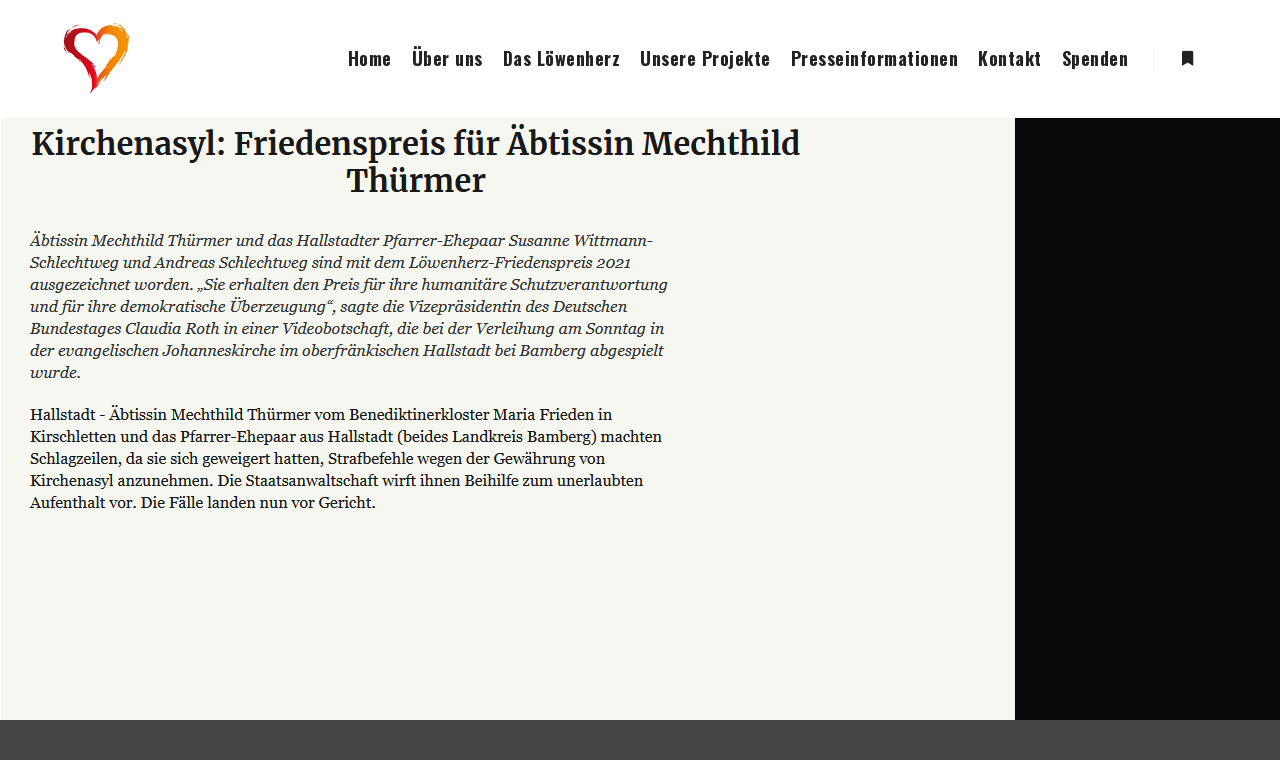

--- FILE ---
content_type: text/html; charset=UTF-8
request_url: https://www.humanprojects.de/album/kirchenasyl-friedenspreis-fuer-aebtissin-mechthild-thuermer-2/
body_size: 16996
content:
<!DOCTYPE html> <!--[if IE 9]><html class="no-js lt-ie10" lang="de"> <![endif]--> <!--[if gt IE 9]><!--><html class="no-js" lang="de"> <!--<![endif]--><head><meta charset="UTF-8" /><meta name="viewport" content="width=device-width,initial-scale=1" /><meta http-equiv="X-UA-Compatible" content="IE=edge"><link rel="profile" href="https://gmpg.org/xfn/11" /><meta name='robots' content='index, follow, max-image-preview:large, max-snippet:-1, max-video-preview:-1' /><title>Kirchenasyl: Friedenspreis für Äbtissin Mechthild Thürmer - Human Projects</title><link rel="canonical" href="https://www.humanprojects.de/album/kirchenasyl-friedenspreis-fuer-aebtissin-mechthild-thuermer-2/" /><meta property="og:locale" content="de_DE" /><meta property="og:type" content="article" /><meta property="og:title" content="Kirchenasyl: Friedenspreis für Äbtissin Mechthild Thürmer - Human Projects" /><meta property="og:url" content="https://www.humanprojects.de/album/kirchenasyl-friedenspreis-fuer-aebtissin-mechthild-thuermer-2/" /><meta property="og:site_name" content="Human Projects" /><meta property="article:publisher" content="https://www.fahttps//www.facebook.com/humanprojectscebook.com/humanprojects" /><meta property="og:image" content="https://www.humanprojects.de/wp-content/uploads/merkur-2.png" /><meta property="og:image:width" content="841" /><meta property="og:image:height" content="427" /><meta property="og:image:type" content="image/png" /><meta name="twitter:card" content="summary_large_image" /> <script type="application/ld+json" class="yoast-schema-graph">{"@context":"https://schema.org","@graph":[{"@type":"WebPage","@id":"https://www.humanprojects.de/album/kirchenasyl-friedenspreis-fuer-aebtissin-mechthild-thuermer-2/","url":"https://www.humanprojects.de/album/kirchenasyl-friedenspreis-fuer-aebtissin-mechthild-thuermer-2/","name":"Kirchenasyl: Friedenspreis für Äbtissin Mechthild Thürmer - Human Projects","isPartOf":{"@id":"https://www.humanprojects.de/#website"},"primaryImageOfPage":{"@id":"https://www.humanprojects.de/album/kirchenasyl-friedenspreis-fuer-aebtissin-mechthild-thuermer-2/#primaryimage"},"image":{"@id":"https://www.humanprojects.de/album/kirchenasyl-friedenspreis-fuer-aebtissin-mechthild-thuermer-2/#primaryimage"},"thumbnailUrl":"https://www.humanprojects.de/wp-content/uploads/merkur-2.png","datePublished":"2021-10-26T09:53:39+00:00","dateModified":"2021-10-26T09:53:39+00:00","breadcrumb":{"@id":"https://www.humanprojects.de/album/kirchenasyl-friedenspreis-fuer-aebtissin-mechthild-thuermer-2/#breadcrumb"},"inLanguage":"de","potentialAction":[{"@type":"ReadAction","target":["https://www.humanprojects.de/album/kirchenasyl-friedenspreis-fuer-aebtissin-mechthild-thuermer-2/"]}]},{"@type":"ImageObject","inLanguage":"de","@id":"https://www.humanprojects.de/album/kirchenasyl-friedenspreis-fuer-aebtissin-mechthild-thuermer-2/#primaryimage","url":"https://www.humanprojects.de/wp-content/uploads/merkur-2.png","contentUrl":"https://www.humanprojects.de/wp-content/uploads/merkur-2.png","width":841,"height":427},{"@type":"BreadcrumbList","@id":"https://www.humanprojects.de/album/kirchenasyl-friedenspreis-fuer-aebtissin-mechthild-thuermer-2/#breadcrumb","itemListElement":[{"@type":"ListItem","position":1,"name":"Startseite","item":"https://www.humanprojects.de/"},{"@type":"ListItem","position":2,"name":"Kirchenasyl: Friedenspreis für Äbtissin Mechthild Thürmer"}]},{"@type":"WebSite","@id":"https://www.humanprojects.de/#website","url":"https://www.humanprojects.de/","name":"Human Projects","description":"Nichtregierungsorganisation | Sitz in Leonberg (bei Stuttgart)","publisher":{"@id":"https://www.humanprojects.de/#organization"},"potentialAction":[{"@type":"SearchAction","target":{"@type":"EntryPoint","urlTemplate":"https://www.humanprojects.de/?s={search_term_string}"},"query-input":"required name=search_term_string"}],"inLanguage":"de"},{"@type":"Organization","@id":"https://www.humanprojects.de/#organization","name":"Human Projects","url":"https://www.humanprojects.de/","logo":{"@type":"ImageObject","inLanguage":"de","@id":"https://www.humanprojects.de/#/schema/logo/image/","url":"https://www.humanprojects.de/wp-content/uploads/cropped-HumanProjects_DalaiLama_2-33-von-59.jpg","contentUrl":"https://www.humanprojects.de/wp-content/uploads/cropped-HumanProjects_DalaiLama_2-33-von-59.jpg","width":2141,"height":1127,"caption":"Human Projects"},"image":{"@id":"https://www.humanprojects.de/#/schema/logo/image/"},"sameAs":["https://www.fahttps//www.facebook.com/humanprojectscebook.com/humanprojects"]}]}</script> <link rel='dns-prefetch' href='//spendeonline.org' /><link href='https://fonts.gstatic.com' crossorigin rel='preconnect' /><link rel="alternate" type="application/rss+xml" title="Human Projects &raquo; Feed" href="https://www.humanprojects.de/feed/" /><link rel="alternate" type="application/rss+xml" title="Human Projects &raquo; Kommentar-Feed" href="https://www.humanprojects.de/comments/feed/" /><link rel="alternate" type="application/rss+xml" title="Human Projects &raquo; Kirchenasyl: Friedenspreis für Äbtissin Mechthild Thürmer-Kommentar-Feed" href="https://www.humanprojects.de/album/kirchenasyl-friedenspreis-fuer-aebtissin-mechthild-thuermer-2/feed/" /><link rel="alternate" title="oEmbed (JSON)" type="application/json+oembed" href="https://www.humanprojects.de/wp-json/oembed/1.0/embed?url=https%3A%2F%2Fwww.humanprojects.de%2Falbum%2Fkirchenasyl-friedenspreis-fuer-aebtissin-mechthild-thuermer-2%2F" /><link rel="alternate" title="oEmbed (XML)" type="text/xml+oembed" href="https://www.humanprojects.de/wp-json/oembed/1.0/embed?url=https%3A%2F%2Fwww.humanprojects.de%2Falbum%2Fkirchenasyl-friedenspreis-fuer-aebtissin-mechthild-thuermer-2%2F&#038;format=xml" /><style id='wp-img-auto-sizes-contain-inline-css' type='text/css'>img:is([sizes=auto i],[sizes^="auto," i]){contain-intrinsic-size:3000px 1500px}
/*# sourceURL=wp-img-auto-sizes-contain-inline-css */</style><link rel='stylesheet' id='mailchimpSF_main_css-css' href='https://www.humanprojects.de/?mcsf_action=main_css&#038;ver=6.9' type='text/css' media='all' /><style id='wp-emoji-styles-inline-css' type='text/css'>img.wp-smiley, img.emoji {
		display: inline !important;
		border: none !important;
		box-shadow: none !important;
		height: 1em !important;
		width: 1em !important;
		margin: 0 0.07em !important;
		vertical-align: -0.1em !important;
		background: none !important;
		padding: 0 !important;
	}
/*# sourceURL=wp-emoji-styles-inline-css */</style><link rel='stylesheet' id='wp-block-library-css' href='https://www.humanprojects.de/wp-includes/css/dist/block-library/style.min.css?ver=6.9' type='text/css' media='all' /><style id='wp-block-library-inline-css' type='text/css'>/*wp_block_styles_on_demand_placeholder:69731cbb82650*/
/*# sourceURL=wp-block-library-inline-css */</style><style id='classic-theme-styles-inline-css' type='text/css'>/*! This file is auto-generated */
.wp-block-button__link{color:#fff;background-color:#32373c;border-radius:9999px;box-shadow:none;text-decoration:none;padding:calc(.667em + 2px) calc(1.333em + 2px);font-size:1.125em}.wp-block-file__button{background:#32373c;color:#fff;text-decoration:none}
/*# sourceURL=/wp-includes/css/classic-themes.min.css */</style><link rel='stylesheet' id='spendeonline-css' href='https://spendeonline.org/admin/webservices/spendeonline/spendeonline.css?ver=6.9' type='text/css' media='all' /><link rel='stylesheet' id='borlabs-cookie-custom-css' href='https://www.humanprojects.de/wp-content/cache/autoptimize/css/autoptimize_single_852281927578674f6524453d11375ca6.css?ver=3.3.20-123' type='text/css' media='all' /><link rel='stylesheet' id='jquery-lightgallery-css' href='https://www.humanprojects.de/wp-content/themes/rife/js/light-gallery/css/lightgallery.min.css?ver=1.6.9' type='text/css' media='all' /><link rel='stylesheet' id='font-awesome-css' href='https://www.humanprojects.de/wp-content/plugins/elementor/assets/lib/font-awesome/css/font-awesome.min.css?ver=4.7.0' type='text/css' media='all' /><link rel='stylesheet' id='a13-icomoon-css' href='https://www.humanprojects.de/wp-content/cache/autoptimize/css/autoptimize_single_4bbb5fff19966903f8134faff0532d5f.css?ver=2.4.10' type='text/css' media='all' /><link rel='stylesheet' id='a13-main-style-css' href='https://www.humanprojects.de/wp-content/cache/autoptimize/css/autoptimize_single_034fac011594b2bb5c9481c6c1ffdcd8.css?ver=2.4.10' type='text/css' media='all' /><link rel='stylesheet' id='a13-user-css-css' href='https://www.humanprojects.de/wp-content/cache/autoptimize/css/autoptimize_single_cb73fbdd7bf4c88a0a2b3b5e14ef8280.css?ver=2.4.10_1753687380' type='text/css' media='all' /><link rel='stylesheet' id='font-awesome-5-all-css' href='https://www.humanprojects.de/wp-content/plugins/elementor/assets/lib/font-awesome/css/all.min.css?ver=3.14.1' type='text/css' media='all' /><link rel='stylesheet' id='font-awesome-4-shim-css' href='https://www.humanprojects.de/wp-content/plugins/elementor/assets/lib/font-awesome/css/v4-shims.min.css?ver=3.14.1' type='text/css' media='all' /> <script type="text/javascript" src="https://www.humanprojects.de/wp-includes/js/jquery/jquery.min.js?ver=3.7.1" id="jquery-core-js"></script> <script defer type="text/javascript" src="https://www.humanprojects.de/wp-includes/js/jquery/jquery-migrate.min.js?ver=3.4.1" id="jquery-migrate-js"></script> <script type="text/javascript" src="https://www.humanprojects.de/wp-content/plugins/revslider/public/assets/js/rbtools.min.js?ver=6.5.7" async id="tp-tools-js"></script> <script type="text/javascript" src="https://www.humanprojects.de/wp-content/plugins/revslider/public/assets/js/rs6.min.js?ver=6.5.7" async id="revmin-js"></script> <script data-borlabs-cookie-script-blocker-handle="spendeonline-js" data-borlabs-cookie-script-blocker-id="spendeonline" type="text/template" data-borlabs-cookie-script-blocker-src="https://spendeonline.org/admin/webservices/spendeonline/spendeonline.js?ver=6.9" id="spendeonline-js-js"></script><script data-no-optimize="1" data-no-minify="1" data-cfasync="false" type="text/javascript" src="https://www.humanprojects.de/wp-content/cache/borlabs-cookie/1/borlabs-cookie-config-de.json.js?ver=3.3.20-129" id="borlabs-cookie-config-js"></script> <script defer type="text/javascript" src="https://www.humanprojects.de/wp-content/plugins/elementor/assets/lib/font-awesome/js/v4-shims.min.js?ver=3.14.1" id="font-awesome-4-shim-js"></script> <link rel="https://api.w.org/" href="https://www.humanprojects.de/wp-json/" /><link rel="alternate" title="JSON" type="application/json" href="https://www.humanprojects.de/wp-json/wp/v2/album/12049" /><link rel="EditURI" type="application/rsd+xml" title="RSD" href="https://www.humanprojects.de/xmlrpc.php?rsd" /><meta name="generator" content="WordPress 6.9" /><link rel='shortlink' href='https://www.humanprojects.de/?p=12049' /><meta name="cdp-version" content="1.5.0" /><meta name="google-site-verification" content="HXQbVsnnXLkcRVA7BZMD6tLPZntHD8lEDxakirH6XF4" />  <script async src="https://www.googletagmanager.com/gtag/js?id=UA-147532755-1"></script> <script defer src="[data-uri]"></script>  <script defer src="[data-uri]"></script> <noscript><img height="1" width="1" style="display:none"
 src="https://www.facebook.com/tr?id=596402084570655&ev=PageView&noscript=1"
/></noscript> <script defer src="[data-uri]"></script><script defer src="[data-uri]"></script><meta name="generator" content="Elementor 3.14.1; features: a11y_improvements, additional_custom_breakpoints; settings: css_print_method-external, google_font-enabled, font_display-auto"><meta name="generator" content="Powered by Slider Revolution 6.5.7 - responsive, Mobile-Friendly Slider Plugin for WordPress with comfortable drag and drop interface." /><link rel="icon" href="https://www.humanprojects.de/wp-content/uploads/cropped-Button_Favicon1_150px-1-32x32.png" sizes="32x32" /><link rel="icon" href="https://www.humanprojects.de/wp-content/uploads/cropped-Button_Favicon1_150px-1-192x192.png" sizes="192x192" /><link rel="apple-touch-icon" href="https://www.humanprojects.de/wp-content/uploads/cropped-Button_Favicon1_150px-1-180x180.png" /><meta name="msapplication-TileImage" content="https://www.humanprojects.de/wp-content/uploads/cropped-Button_Favicon1_150px-1-270x270.png" /> <script defer src="[data-uri]"></script> </head><body id="top" class="wp-singular album-template-default single single-album postid-12049 wp-custom-logo wp-theme-rife side-menu-eff-7 header-horizontal site-layout-full single-album-bricks elementor-default elementor-kit-11562" itemtype="https://schema.org/WebPage" itemscope><div class="whole-layout"><div id="preloader" class="none onReady"><div class="preload-content"><div class="preloader-animation"><div class="pace-progress"><div class="pace-progress-inner"></div ></div><div class="pace-activity"></div></div> <a class="skip-preloader a13icon-cross" href="#"></a></div></div><div class="page-background to-move"></div><header id="header" class="to-move a13-horizontal header-type-one_line a13-normal-variant header-variant-one_line narrow tools-icons-1 default-sticky" itemtype="https://schema.org/WPHeader" itemscope><div class="head"><div class="logo-container" itemtype="https://schema.org/Organization" itemscope><a class="logo normal-logo image-logo " href="https://www.humanprojects.de/" title="Human Projects" rel="home" itemprop="url"><img src="https://www.humanprojects.de/wp-content/uploads/Button_Favicon1_150px-1.png" alt="Hp Logo" width="150" height="155" itemprop="logo" /></a></div><nav id="access" class="navigation-bar" itemtype="https://schema.org/SiteNavigationElement" itemscope><div class="menu-container"><ul id="menu-hauptmenue" class="top-menu opener-icons-on"><li id="menu-item-10571" class="menu-item menu-item-type-post_type menu-item-object-page menu-item-home menu-item-10571 normal-menu"><a href="https://www.humanprojects.de/"><span>Home</span></a></li><li id="menu-item-10702" class="menu-item menu-item-type-post_type menu-item-object-page menu-item-10702 normal-menu"><a href="https://www.humanprojects.de/was-wir-machen/"><span>Über uns</span></a></li><li id="menu-item-10700" class="menu-item menu-item-type-post_type menu-item-object-page menu-item-10700 normal-menu"><a href="https://www.humanprojects.de/der-loewe/"><span>Das Löwenherz</span></a></li><li id="menu-item-11876" class="menu-item menu-item-type-post_type menu-item-object-page menu-item-11876 normal-menu"><a href="https://www.humanprojects.de/unsere-projekte/"><span>Unsere Projekte</span></a></li><li id="menu-item-10880" class="menu-item menu-item-type-post_type menu-item-object-page menu-item-10880 normal-menu"><a href="https://www.humanprojects.de/presseinformationen/"><span>Presseinformationen</span></a></li><li id="menu-item-10703" class="menu-item menu-item-type-post_type menu-item-object-page menu-item-10703 normal-menu"><a href="https://www.humanprojects.de/kontakt/"><span>Kontakt</span></a></li><li id="menu-item-10701" class="menu-item menu-item-type-post_type menu-item-object-page menu-item-10701 normal-menu"><a href="https://www.humanprojects.de/spenden/"><span>Spenden</span></a></li></ul></div></nav><div id="header-tools" class=" icons-1"><button id="side-menu-switch" class="fa fa-bookmark tool" title="Mehr Info"><span class="screen-reader-text">Mehr Info</span></button><button id="mobile-menu-opener" class="a13icon-menu tool" title="Hauptmenü"><span class="screen-reader-text">Hauptmenü</span></button></div></div></header><div id="mid" class="to-move layout-full layout-no-edge layout-fluid no-sidebars"><article id="content" class="clearfix" itemtype="https://schema.org/CreativeWork" itemscope><div class="content-limiter"><div id="col-mask"><div class="content-box"><div class="bricks-frame gallery-frame bricks-gallery-12049 variant-overlay bricks-columns-1 album-content-off single-album-gallery title-top title-left hover-effect-none texts-no-hover texts-hover"><ul class="gallery-media-collection screen-reader-text"><li class="gallery-item type-image subtype-png" data-id="12050" data-ratio_x="1" data-bg_color="" data-alt_attr="" data-main-image="https://www.humanprojects.de/wp-content/uploads/merkur-1.png" data-brick_image="https://www.humanprojects.de/wp-content/uploads/apollo13_images/merkur-1-7661eqfddnspytvmtz36svmpuvvj2fd5zm.png" data-thumb="https://www.humanprojects.de/wp-content/uploads/merkur-1-150x150.png" data-link_target="0"> <a class="item__link" href="https://www.humanprojects.de/wp-content/uploads/merkur-1.png">merkur-1</a></li><li class="gallery-item type-image subtype-png" data-id="12052" data-ratio_x="1" data-bg_color="" data-alt_attr="" data-main-image="https://www.humanprojects.de/wp-content/uploads/merkur-3.png" data-brick_image="https://www.humanprojects.de/wp-content/uploads/apollo13_images/merkur-3-7661eqygpit943u16k6hh4e23aosf9khw2.png" data-thumb="https://www.humanprojects.de/wp-content/uploads/merkur-3-150x150.png" data-link_target="0"> <a class="item__link" href="https://www.humanprojects.de/wp-content/uploads/merkur-3.png">merkur-3</a></li></ul><div class="a13-bricks-items" data-margin="10" data-desc="0" data-proofing="0" data-socials="1" data-lightbox_off="1" data-lightbox_off_mobile="0" data-cover-color=""><div class="grid-master"></div></div></div><div class="formatter no-content"><div id="comments" class="comments-area"><div id="respond" class="comment-respond"><h3 id="reply-title" class="comment-reply-title">Schreibe einen Kommentar <small><a rel="nofollow" id="cancel-comment-reply-link" href="/album/kirchenasyl-friedenspreis-fuer-aebtissin-mechthild-thuermer-2/#respond" style="display:none;">Antwort abbrechen</a></small></h3><form action="https://www.humanprojects.de/wp-comments-post.php" method="post" id="commentform" class="comment-form"><p class="comment-notes"><span id="email-notes">Deine E-Mail-Adresse wird nicht veröffentlicht.</span> <span class="required-field-message">Erforderliche Felder sind mit <span class="required">*</span> markiert</span></p><p class="comment-form-comment"><label for="comment">Kommentar <span class="required">*</span></label><textarea id="comment" name="comment" cols="45" rows="8" maxlength="65525" required></textarea></p><p class="comment-form-author"><label for="author">Name <span class="required">*</span></label> <input id="author" name="author" type="text" value="" size="30" maxlength="245" autocomplete="name" required /></p><p class="comment-form-email"><label for="email">E-Mail-Adresse <span class="required">*</span></label> <input id="email" name="email" type="email" value="" size="30" maxlength="100" aria-describedby="email-notes" autocomplete="email" required /></p><p class="comment-form-url"><label for="url">Website</label> <input id="url" name="url" type="url" value="" size="30" maxlength="200" autocomplete="url" /></p><p class="comment-form-cookies-consent"><input id="wp-comment-cookies-consent" name="wp-comment-cookies-consent" type="checkbox" value="yes" /> <label for="wp-comment-cookies-consent">Meinen Namen, meine E-Mail-Adresse und meine Website in diesem Browser für die nächste Kommentierung speichern.</label></p><p class="form-submit"><input name="submit" type="submit" id="submit" class="submit" value="Kommentar abschicken" /> <input type='hidden' name='comment_post_ID' value='12049' id='comment_post_ID' /> <input type='hidden' name='comment_parent' id='comment_parent' value='0' /></p></form></div></div></div></div></div></div></article></div><footer id="footer" class="to-move narrow centered" itemtype="https://schema.org/WPFooter" itemscope><div class="foot-widgets three-col dark-sidebar"><div class="foot-content clearfix"><div id="text-6" class="widget widget_text"><div class="textwidget"><p><img decoding="async" class="alignnone size-medium wp-image-2605" src="https://humanprojects.de/wp-content/uploads/Favicon_gross_freigestellt-290x300.png" alt="" width="140" height="150" /></p></div></div><div id="nav_menu-9" class="widget widget_nav_menu"><h3 class="title"><span>Helfen</span></h3><div class="menu-helfen-container"><ul id="menu-helfen" class="menu"><li id="menu-item-10708" class="menu-item menu-item-type-post_type menu-item-object-page menu-item-10708"><a href="https://www.humanprojects.de/spenden/">Spenden</a></li><li id="menu-item-11258" class="menu-item menu-item-type-post_type menu-item-object-page menu-item-11258"><a href="https://www.humanprojects.de/sponsoren/">Sponsoren</a></li></ul></div></div><div id="nav_menu-7" class="widget widget_nav_menu"><h3 class="title"><span>Übersicht</span></h3><div class="menu-footer-menu-container"><ul id="menu-footer-menu" class="menu"><li id="menu-item-2333" class="menu-item menu-item-type-post_type menu-item-object-page menu-item-2333"><a href="https://www.humanprojects.de/datenschutz/">Datenschutz</a></li><li id="menu-item-2334" class="menu-item menu-item-type-post_type menu-item-object-page menu-item-2334"><a href="https://www.humanprojects.de/impressum/">Impressum</a></li><li id="menu-item-11108" class="menu-item menu-item-type-custom menu-item-object-custom menu-item-11108"><a href="http://humanprojects.de/wp-content/uploads/HP_Satzung-002.pdf">Satzung</a></li></ul></div></div><div id="block-2" class="widget widget_block"><div id="custom_html-2" class="widget_text fwidget et_pb_widget widget_custom_html"><div class="textwidget custom-html-widget"><span class="elementor-text-editor elementor-clearfix"> <a href="#" class="borlabs-cookie-preference">Cookie-Einstellungen</a></span> <a href="cookie-einwilligungshistorie/">Einwilligungshistorie</a></div></div></div></div></div><div class="foot-items"><div class="foot-content clearfix"><div class="foot-text">© 2019 Human Projects GmbH | Proudly presented by <a href="https://www.rk-mediawork.de/">RK Mediawork</a></div></div></div></footer><nav id="side-menu" class="side-widget-menu light-sidebar at-right"><div class="scroll-wrap"><div id="a13-social-icons-3" class="widget widget_a13_social_icons"><div class="socials icons-only color black_hover"><a target="_blank" title="Instagram" href="#" class="a13_soc-instagram fa fa-instagram" rel="noopener"></a><a target="_blank" title="Dribbble" href="#" class="a13_soc-dribbble fa fa-dribbble" rel="noopener"></a><a target="_blank" title="Twitter" href="#" class="a13_soc-twitter fa fa-twitter" rel="noopener"></a><a target="_blank" title="Whatsapp" href="#" class="a13_soc-whatsapp fa fa-whatsapp" rel="noopener"></a></div></div><div id="text-4" class="widget widget_text"><h3 class="title"><span>Human Projects</span></h3><div class="textwidget"><p>Wir unterstützen Humanes, Soziales , Umwelt, Technik, Kunst &amp; Kultur.</p></div></div><div id="recent-posts-5" class="widget widget_recent_posts widget_about_posts"><h3 class="title"><span>Letzte Beiträge</span></h3><div class="item"><a class="post-title" href="https://www.humanprojects.de/konstantin-wecker-verleiht-an-fff-das-loewen-herz-mit-lied-beitraegen/" title="Konstantin Wecker verleiht „LÖWENHERZ″ an FFF mit Liedbeiträgen">Konstantin Wecker verleiht „LÖWENHERZ″ an FFF mit Liedbeiträgen</a><time class="entry-date published updated" datetime="2020-06-14T14:58:59+00:00" itemprop="datePublished">14. Juni 2020</time></div><div class="item"><a class="post-title" href="https://www.humanprojects.de/konstantin-wecker-musikalische-lesereise/" title="KONSTANTIN WECKER musikalische Lesereise">KONSTANTIN WECKER musikalische Lesereise</a><time class="entry-date published updated" datetime="2020-06-14T13:57:14+00:00" itemprop="datePublished">14. Juni 2020</time></div><div class="item"><a class="post-title" href="https://www.humanprojects.de/fridays-for-future-loewenherz-2020/" title="Fridays for Future: Löwenherz 2020">Fridays for Future: Löwenherz 2020</a><time class="entry-date published updated" datetime="2020-06-11T18:49:55+00:00" itemprop="datePublished">11. Juni 2020</time></div></div><div id="categories-5" class="widget widget_categories"><h3 class="title"><span>Kategorien</span></h3><ul><li class="cat-item cat-item-124"><a href="https://www.humanprojects.de/category/beitraege/">Beiträge</a></li></ul></div><div id="meta-5" class="widget widget_meta"><h3 class="title"><span>Meta</span></h3><ul><li><a rel="nofollow" href="https://www.humanprojects.de/login-star/">Anmelden</a></li><li><a href="https://www.humanprojects.de/feed/">Feed der Einträge</a></li><li><a href="https://www.humanprojects.de/comments/feed/">Kommentar-Feed</a></li><li><a href="https://de.wordpress.org/">WordPress.org</a></li></ul></div></div> <span class="a13icon-cross close-sidebar"></span></nav> <a href="#top" id="to-top" class="to-top fa fa-angle-up"></a><div id="content-overlay" class="to-move"></div></div> <script defer src="[data-uri]"></script> <script type="speculationrules">{"prefetch":[{"source":"document","where":{"and":[{"href_matches":"/*"},{"not":{"href_matches":["/wp-*.php","/wp-admin/*","/wp-content/uploads/*","/wp-content/*","/wp-content/plugins/*","/wp-content/themes/rife/*","/*\\?(.+)"]}},{"not":{"selector_matches":"a[rel~=\"nofollow\"]"}},{"not":{"selector_matches":".no-prefetch, .no-prefetch a"}}]},"eagerness":"conservative"}]}</script> <script type="importmap" id="wp-importmap">{"imports":{"borlabs-cookie-core":"https://www.humanprojects.de/wp-content/plugins/borlabs-cookie/assets/javascript/borlabs-cookie.min.js?ver=3.3.20"}}</script> <script type="module" src="https://www.humanprojects.de/wp-content/plugins/borlabs-cookie/assets/javascript/borlabs-cookie.min.js?ver=3.3.20" id="borlabs-cookie-core-js-module" data-cfasync="false" data-no-minify="1" data-no-optimize="1"></script> <script type="module" src="https://www.humanprojects.de/wp-content/plugins/borlabs-cookie/assets/javascript/borlabs-cookie-legacy-backward-compatibility.min.js?ver=3.3.20" id="borlabs-cookie-legacy-backward-compatibility-js-module"></script> <div data-nosnippet data-borlabs-cookie-consent-required='true' id='BorlabsCookieBox'></div><div id='BorlabsCookieWidget' class='brlbs-cmpnt-container'></div><script type="text/javascript" src="https://www.humanprojects.de/wp-includes/js/comment-reply.min.js?ver=6.9" id="comment-reply-js" async="async" data-wp-strategy="async" fetchpriority="low"></script> <script defer id="apollo13framework-plugins-js-extra" src="[data-uri]"></script> <script defer type="text/javascript" src="https://www.humanprojects.de/wp-content/themes/rife/js/helpers.min.js?ver=2.4.10" id="apollo13framework-plugins-js"></script> <script defer type="text/javascript" src="https://www.humanprojects.de/wp-content/themes/rife/js/jquery.fitvids.min.js?ver=1.1" id="jquery-fitvids-js"></script> <script defer type="text/javascript" src="https://www.humanprojects.de/wp-content/themes/rife/js/jquery.fittext.min.js?ver=1.2" id="jquery-fittext-js"></script> <script defer type="text/javascript" src="https://www.humanprojects.de/wp-content/themes/rife/js/jquery.slides.min.js?ver=3.0.4" id="jquery-slides-js"></script> <script defer type="text/javascript" src="https://www.humanprojects.de/wp-content/themes/rife/js/jquery.sticky-kit.min.js?ver=1.1.2" id="jquery-sticky-kit-js"></script> <script defer type="text/javascript" src="https://www.humanprojects.de/wp-content/themes/rife/js/jquery.mousewheel.min.js?ver=3.1.13" id="jquery-mousewheel-js"></script> <script defer type="text/javascript" src="https://www.humanprojects.de/wp-content/themes/rife/js/typed.min.js?ver=1.1.4" id="jquery-typed-js"></script> <script defer type="text/javascript" src="https://www.humanprojects.de/wp-content/themes/rife/js/isotope.pkgd.min.js?ver=3.0.6" id="apollo13framework-isotope-js"></script> <script defer id="mediaelement-core-js-before" src="[data-uri]"></script> <script defer type="text/javascript" src="https://www.humanprojects.de/wp-includes/js/mediaelement/mediaelement-and-player.min.js?ver=4.2.17" id="mediaelement-core-js"></script> <script defer type="text/javascript" src="https://www.humanprojects.de/wp-includes/js/mediaelement/mediaelement-migrate.min.js?ver=6.9" id="mediaelement-migrate-js"></script> <script defer id="mediaelement-js-extra" src="[data-uri]"></script> <script defer type="text/javascript" src="https://www.humanprojects.de/wp-content/themes/rife/js/light-gallery/js/lightgallery-all.min.js?ver=1.6.9" id="jquery-lightgallery-js"></script> <script defer type="text/javascript" src="https://www.humanprojects.de/wp-content/themes/rife/js/script.min.js?ver=2.4.10" id="apollo13framework-scripts-js"></script> <script id="wp-emoji-settings" type="application/json">{"baseUrl":"https://s.w.org/images/core/emoji/17.0.2/72x72/","ext":".png","svgUrl":"https://s.w.org/images/core/emoji/17.0.2/svg/","svgExt":".svg","source":{"concatemoji":"https://www.humanprojects.de/wp-includes/js/wp-emoji-release.min.js?ver=6.9"}}</script> <script type="module">/*! This file is auto-generated */
const a=JSON.parse(document.getElementById("wp-emoji-settings").textContent),o=(window._wpemojiSettings=a,"wpEmojiSettingsSupports"),s=["flag","emoji"];function i(e){try{var t={supportTests:e,timestamp:(new Date).valueOf()};sessionStorage.setItem(o,JSON.stringify(t))}catch(e){}}function c(e,t,n){e.clearRect(0,0,e.canvas.width,e.canvas.height),e.fillText(t,0,0);t=new Uint32Array(e.getImageData(0,0,e.canvas.width,e.canvas.height).data);e.clearRect(0,0,e.canvas.width,e.canvas.height),e.fillText(n,0,0);const a=new Uint32Array(e.getImageData(0,0,e.canvas.width,e.canvas.height).data);return t.every((e,t)=>e===a[t])}function p(e,t){e.clearRect(0,0,e.canvas.width,e.canvas.height),e.fillText(t,0,0);var n=e.getImageData(16,16,1,1);for(let e=0;e<n.data.length;e++)if(0!==n.data[e])return!1;return!0}function u(e,t,n,a){switch(t){case"flag":return n(e,"\ud83c\udff3\ufe0f\u200d\u26a7\ufe0f","\ud83c\udff3\ufe0f\u200b\u26a7\ufe0f")?!1:!n(e,"\ud83c\udde8\ud83c\uddf6","\ud83c\udde8\u200b\ud83c\uddf6")&&!n(e,"\ud83c\udff4\udb40\udc67\udb40\udc62\udb40\udc65\udb40\udc6e\udb40\udc67\udb40\udc7f","\ud83c\udff4\u200b\udb40\udc67\u200b\udb40\udc62\u200b\udb40\udc65\u200b\udb40\udc6e\u200b\udb40\udc67\u200b\udb40\udc7f");case"emoji":return!a(e,"\ud83e\u1fac8")}return!1}function f(e,t,n,a){let r;const o=(r="undefined"!=typeof WorkerGlobalScope&&self instanceof WorkerGlobalScope?new OffscreenCanvas(300,150):document.createElement("canvas")).getContext("2d",{willReadFrequently:!0}),s=(o.textBaseline="top",o.font="600 32px Arial",{});return e.forEach(e=>{s[e]=t(o,e,n,a)}),s}function r(e){var t=document.createElement("script");t.src=e,t.defer=!0,document.head.appendChild(t)}a.supports={everything:!0,everythingExceptFlag:!0},new Promise(t=>{let n=function(){try{var e=JSON.parse(sessionStorage.getItem(o));if("object"==typeof e&&"number"==typeof e.timestamp&&(new Date).valueOf()<e.timestamp+604800&&"object"==typeof e.supportTests)return e.supportTests}catch(e){}return null}();if(!n){if("undefined"!=typeof Worker&&"undefined"!=typeof OffscreenCanvas&&"undefined"!=typeof URL&&URL.createObjectURL&&"undefined"!=typeof Blob)try{var e="postMessage("+f.toString()+"("+[JSON.stringify(s),u.toString(),c.toString(),p.toString()].join(",")+"));",a=new Blob([e],{type:"text/javascript"});const r=new Worker(URL.createObjectURL(a),{name:"wpTestEmojiSupports"});return void(r.onmessage=e=>{i(n=e.data),r.terminate(),t(n)})}catch(e){}i(n=f(s,u,c,p))}t(n)}).then(e=>{for(const n in e)a.supports[n]=e[n],a.supports.everything=a.supports.everything&&a.supports[n],"flag"!==n&&(a.supports.everythingExceptFlag=a.supports.everythingExceptFlag&&a.supports[n]);var t;a.supports.everythingExceptFlag=a.supports.everythingExceptFlag&&!a.supports.flag,a.supports.everything||((t=a.source||{}).concatemoji?r(t.concatemoji):t.wpemoji&&t.twemoji&&(r(t.twemoji),r(t.wpemoji)))});
//# sourceURL=https://www.humanprojects.de/wp-includes/js/wp-emoji-loader.min.js</script> <template id="brlbs-cmpnt-cb-template-vimeo-content-blocker"><div class="brlbs-cmpnt-container brlbs-cmpnt-content-blocker brlbs-cmpnt-with-individual-styles" data-borlabs-cookie-content-blocker-id="vimeo-content-blocker" data-borlabs-cookie-content=""><div class="brlbs-cmpnt-cb-preset-c brlbs-cmpnt-cb-vimeo"><div class="brlbs-cmpnt-cb-thumbnail" style="background-image: url('https://www.humanprojects.de/wp-content/uploads/borlabs-cookie/1/brlbs-cb-vimeo-main.png')"></div><div class="brlbs-cmpnt-cb-main"><div class="brlbs-cmpnt-cb-play-button"></div><div class="brlbs-cmpnt-cb-content"><p class="brlbs-cmpnt-cb-description">Sie sehen gerade einen Platzhalterinhalt von <strong>Vimeo</strong>. Um auf den eigentlichen Inhalt zuzugreifen, klicken Sie auf die Schaltfläche unten. Bitte beachten Sie, dass dabei Daten an Drittanbieter weitergegeben werden.</p> <a class="brlbs-cmpnt-cb-provider-toggle" href="#" data-borlabs-cookie-show-provider-information role="button">Mehr Informationen</a></div><div class="brlbs-cmpnt-cb-buttons"> <a class="brlbs-cmpnt-cb-btn" href="#" data-borlabs-cookie-unblock role="button">Inhalt entsperren</a> <a class="brlbs-cmpnt-cb-btn" href="#" data-borlabs-cookie-accept-service role="button" style="display: none">Erforderlichen Service akzeptieren und Inhalte entsperren</a></div></div></div></div> </template> <script>(function () {
    const allBackgroundContainerVimeo = document.querySelectorAll('[data-brlbs-elementor-bg-video-vimeo="true"]:not(:has(.brlbs-cmpnt-content-blocker))');

    const getVimeoId = url => (url.match(/vimeo\.com\/(?:.*\/)?([0-9]+)/) || [])[1] || null;
    const getThumbnailBackgroundImageUrl = (videoContainer) => {
        const bgImageCss = window.getComputedStyle(videoContainer).backgroundImage;
        if (bgImageCss != null && bgImageCss.startsWith('url(')) {
            return bgImageCss;
        }
        if (true !== true) {
            return null;
        }
        const settings = JSON.parse(videoContainer.dataset.settings)
        if (settings == null || !settings.hasOwnProperty('background_video_link')) {
            return null;
        }
        const vimeoId = getVimeoId(settings.background_video_link);
        if (vimeoId == null) {
            return null;
        }
        return 'url("https://www.humanprojects.de/wp-content/uploads/borlabs-cookie/1/vimeo_' + vimeoId + '.jpg")';
    };

    const template = document.getElementById('brlbs-cmpnt-cb-template-vimeo-content-blocker');
    for (let videoContainer of allBackgroundContainerVimeo) {
        const id = videoContainer.dataset.id
        if (videoContainer && template) {
            const videoEmbed = videoContainer.querySelector('.elementor-background-video-embed');
            const cb = template.content.cloneNode(true).querySelector('.brlbs-cmpnt-container');
            cb.dataset.borlabsCookieContent = '[base64]';
            if (videoEmbed.nextSibling) {
                videoEmbed.parentNode.insertBefore(cb, videoEmbed.nextSibling);
            } else {
                videoEmbed.parentNode.appendChild(cb);
            }

            const bgImageCss = getThumbnailBackgroundImageUrl(videoContainer);
            const thumb = cb.querySelector('.brlbs-cmpnt-cb-thumbnail')
            if (bgImageCss != null && thumb != null) {
                thumb.style.backgroundImage = bgImageCss;
            }
        }
    }
})();</script><template id="brlbs-cmpnt-cb-template-youtube-content-blocker"><div class="brlbs-cmpnt-container brlbs-cmpnt-content-blocker brlbs-cmpnt-with-individual-styles" data-borlabs-cookie-content-blocker-id="youtube-content-blocker" data-borlabs-cookie-content=""><div class="brlbs-cmpnt-cb-preset-c brlbs-cmpnt-cb-youtube"><div class="brlbs-cmpnt-cb-thumbnail" style="background-image: url('https://www.humanprojects.de/wp-content/uploads/borlabs-cookie/1/brlbs-cb-youtube-main.png')"></div><div class="brlbs-cmpnt-cb-main"><div class="brlbs-cmpnt-cb-play-button"></div><div class="brlbs-cmpnt-cb-content"><p class="brlbs-cmpnt-cb-description">Sie sehen gerade einen Platzhalterinhalt von <strong>YouTube</strong>. Um auf den eigentlichen Inhalt zuzugreifen, klicken Sie auf die Schaltfläche unten. Bitte beachten Sie, dass dabei Daten an Drittanbieter weitergegeben werden.</p> <a class="brlbs-cmpnt-cb-provider-toggle" href="#" data-borlabs-cookie-show-provider-information role="button">Mehr Informationen</a></div><div class="brlbs-cmpnt-cb-buttons"> <a class="brlbs-cmpnt-cb-btn" href="#" data-borlabs-cookie-unblock role="button">Inhalt entsperren</a> <a class="brlbs-cmpnt-cb-btn" href="#" data-borlabs-cookie-accept-service role="button" style="display: inherit">Erforderlichen Service akzeptieren und Inhalte entsperren</a></div></div></div></div> </template> <script>(function () {
    const allBackgroundContainerYt = document.querySelectorAll('[data-brlbs-elementor-bg-video-yt="true"]:not(:has(.brlbs-cmpnt-content-blocker))');

    const getYouTubeId = url => (url.match(new RegExp("(?:youtube\.com\/(?:[^\/\n\s]+\/\S+\/|(?:v|e(?:mbed)?)\/|.*[?&]v=)|youtu\.be\/)([a-zA-Z0-9_-]{11})")) || [])[1] || null;
    const getThumbnailBackgroundImageUrl = (videoContainer) => {
        const bgImageCss = window.getComputedStyle(videoContainer).backgroundImage;
        if (bgImageCss != null && bgImageCss.startsWith('url(')) {
            return bgImageCss;
        }
        const thumbnailQuality = 'hqdefault';
        if (thumbnailQuality === 'none' || videoContainer.dataset.settings == null) {
            return null;
        }
        const settings = JSON.parse(videoContainer.dataset.settings)
        if (settings == null || !settings.hasOwnProperty('background_video_link')) {
            return null;
        }
        const ytId = getYouTubeId(settings.background_video_link);
        if (ytId == null) {
            return null;
        }
        return 'url("https://www.humanprojects.de/wp-content/uploads/borlabs-cookie/1/yt_' + ytId + '_' + thumbnailQuality + '.jpg")';
    };

    const template = document.getElementById('brlbs-cmpnt-cb-template-youtube-content-blocker');
    for (let videoContainer of allBackgroundContainerYt) {
        const id = videoContainer.dataset.id
        if (videoContainer && template) {
            const videoEmbed = videoContainer.querySelector('.elementor-background-video-embed');
            const cb = template.content.cloneNode(true).querySelector('.brlbs-cmpnt-container');
            cb.dataset.borlabsCookieContent = '[base64]';
            if (videoEmbed.nextSibling) {
                videoEmbed.parentNode.insertBefore(cb, videoEmbed.nextSibling);
            } else {
                videoEmbed.parentNode.appendChild(cb);
            }

            const bgImageCss = getThumbnailBackgroundImageUrl(videoContainer);
            const thumb = cb.querySelector('.brlbs-cmpnt-cb-thumbnail')
            if (bgImageCss != null && thumb != null) {
                thumb.style.backgroundImage = bgImageCss;
            }
        }
    }
})();</script><template id="brlbs-cmpnt-cb-template-elementor-recaptcha"><div class="brlbs-cmpnt-container brlbs-cmpnt-content-blocker brlbs-cmpnt-with-individual-styles" data-borlabs-cookie-content-blocker-id="elementor-recaptcha" data-borlabs-cookie-content="[base64]"><div class="brlbs-cmpnt-cb-preset-b brlbs-cmpnt-cb-elementor-recaptcha"><div class="brlbs-cmpnt-cb-thumbnail" style="background-image: url('https://www.humanprojects.de/wp-content/uploads/borlabs-cookie/1/bct-google-recaptcha-main.png')"></div><div class="brlbs-cmpnt-cb-main"><div class="brlbs-cmpnt-cb-content"><p class="brlbs-cmpnt-cb-description">Sie müssen den Inhalt von <strong>reCAPTCHA</strong> laden, um das Formular abzuschicken. Bitte beachten Sie, dass dabei Daten mit Drittanbietern ausgetauscht werden.</p> <a class="brlbs-cmpnt-cb-provider-toggle" href="#" data-borlabs-cookie-show-provider-information role="button">Mehr Informationen</a></div><div class="brlbs-cmpnt-cb-buttons"> <a class="brlbs-cmpnt-cb-btn" href="#" data-borlabs-cookie-unblock role="button">Inhalt entsperren</a> <a class="brlbs-cmpnt-cb-btn" href="#" data-borlabs-cookie-accept-service role="button" style="display: inherit">Erforderlichen Service akzeptieren und Inhalte entsperren</a></div></div></div></div> </template> <script defer src="[data-uri]"></script><template id="brlbs-cmpnt-cb-template-facebook-content-blocker"><div class="brlbs-cmpnt-container brlbs-cmpnt-content-blocker brlbs-cmpnt-with-individual-styles" data-borlabs-cookie-content-blocker-id="facebook-content-blocker" data-borlabs-cookie-content=""><div class="brlbs-cmpnt-cb-preset-b brlbs-cmpnt-cb-facebook"><div class="brlbs-cmpnt-cb-thumbnail" style="background-image: url('https://www.humanprojects.de/wp-content/uploads/borlabs-cookie/1/cb-facebook-main.png')"></div><div class="brlbs-cmpnt-cb-main"><div class="brlbs-cmpnt-cb-content"><p class="brlbs-cmpnt-cb-description">Sie sehen gerade einen Platzhalterinhalt von <strong>Facebook</strong>. Um auf den eigentlichen Inhalt zuzugreifen, klicken Sie auf die Schaltfläche unten. Bitte beachten Sie, dass dabei Daten an Drittanbieter weitergegeben werden.</p> <a class="brlbs-cmpnt-cb-provider-toggle" href="#" data-borlabs-cookie-show-provider-information role="button">Mehr Informationen</a></div><div class="brlbs-cmpnt-cb-buttons"> <a class="brlbs-cmpnt-cb-btn" href="#" data-borlabs-cookie-unblock role="button">Inhalt entsperren</a> <a class="brlbs-cmpnt-cb-btn" href="#" data-borlabs-cookie-accept-service role="button" style="display: none">Erforderlichen Service akzeptieren und Inhalte entsperren</a></div></div></div></div> </template> <script defer src="[data-uri]"></script><template id="brlbs-cmpnt-cb-template-instagram"><div class="brlbs-cmpnt-container brlbs-cmpnt-content-blocker brlbs-cmpnt-with-individual-styles" data-borlabs-cookie-content-blocker-id="instagram" data-borlabs-cookie-content=""><div class="brlbs-cmpnt-cb-preset-b brlbs-cmpnt-cb-instagram"><div class="brlbs-cmpnt-cb-thumbnail" style="background-image: url('https://www.humanprojects.de/wp-content/uploads/borlabs-cookie/1/cb-instagram-main.png')"></div><div class="brlbs-cmpnt-cb-main"><div class="brlbs-cmpnt-cb-content"><p class="brlbs-cmpnt-cb-description">Sie sehen gerade einen Platzhalterinhalt von <strong>Instagram</strong>. Um auf den eigentlichen Inhalt zuzugreifen, klicken Sie auf die Schaltfläche unten. Bitte beachten Sie, dass dabei Daten an Drittanbieter weitergegeben werden.</p> <a class="brlbs-cmpnt-cb-provider-toggle" href="#" data-borlabs-cookie-show-provider-information role="button">Mehr Informationen</a></div><div class="brlbs-cmpnt-cb-buttons"> <a class="brlbs-cmpnt-cb-btn" href="#" data-borlabs-cookie-unblock role="button">Inhalt entsperren</a> <a class="brlbs-cmpnt-cb-btn" href="#" data-borlabs-cookie-accept-service role="button" style="display: none">Erforderlichen Service akzeptieren und Inhalte entsperren</a></div></div></div></div> </template> <script defer src="[data-uri]"></script><template id="brlbs-cmpnt-cb-template-x-alias-twitter-content-blocker"><div class="brlbs-cmpnt-container brlbs-cmpnt-content-blocker brlbs-cmpnt-with-individual-styles" data-borlabs-cookie-content-blocker-id="x-alias-twitter-content-blocker" data-borlabs-cookie-content=""><div class="brlbs-cmpnt-cb-preset-b brlbs-cmpnt-cb-x"><div class="brlbs-cmpnt-cb-thumbnail" style="background-image: url('https://www.humanprojects.de/wp-content/uploads/borlabs-cookie/1/cb-twitter-main.png')"></div><div class="brlbs-cmpnt-cb-main"><div class="brlbs-cmpnt-cb-content"><p class="brlbs-cmpnt-cb-description">Sie sehen gerade einen Platzhalterinhalt von <strong>X</strong>. Um auf den eigentlichen Inhalt zuzugreifen, klicken Sie auf die Schaltfläche unten. Bitte beachten Sie, dass dabei Daten an Drittanbieter weitergegeben werden.</p> <a class="brlbs-cmpnt-cb-provider-toggle" href="#" data-borlabs-cookie-show-provider-information role="button">Mehr Informationen</a></div><div class="brlbs-cmpnt-cb-buttons"> <a class="brlbs-cmpnt-cb-btn" href="#" data-borlabs-cookie-unblock role="button">Inhalt entsperren</a> <a class="brlbs-cmpnt-cb-btn" href="#" data-borlabs-cookie-accept-service role="button" style="display: none">Erforderlichen Service akzeptieren und Inhalte entsperren</a></div></div></div></div> </template> <script defer src="[data-uri]"></script></body></html>

--- FILE ---
content_type: text/css
request_url: https://spendeonline.org/admin/webservices/spendeonline/spendeonline.css?ver=6.9
body_size: 12149
content:
/*************** Allgemeine Einstellungen ***************/

#spendeonline .small
{
   font-size: 9pt;
}

/*************** Links, Font ***************/

#spendeonline a, #spendeonline H3
{
   font-family: Open Sans, Verdana, Arial;
}
#spendeonline a
{
   text-decoration: none;
}

#spendeonline H2
{
   font-size: 16pt;
/*   padding: 20px 0 12px 0; */
}
#spendeonline H3
{
   font-size: 13pt;
   padding: 12px 0 8px 0;
}
#spendeonline H4
{
   font-size: 11pt;
   padding: 12px 0 0px 0;
}

/*************** Eingabe-Felder ***************/

#spendeonline input[type=text], #spendeonline input[type=tel], #spendeonline input[type=email], #spendeonline input[type=password], #spendeonline input[type=time], #spendeonline input:not([type])
{
   padding: 0;
   padding-left: 3px !important;
   box-sizing: border-box;
   max-height: 30px !important;
   height: 30px !important;
   color: #000;
}
#spendeonline input[type=file]
{
   max-height: 30px !important;
   height: 30px !important;
}
#spendeonline input[type=file]::file-selector-button
{
  padding: 6px 12px;
  border: none;
}
#spendeonline select:not([multiple]):not([size])
{
   padding-left: 3px;
   padding-top: 0;
   padding-bottom: 0;
//   max-height: 28px !important;
//   height: 20px !important;
   color: #000;
   max-height: 30px !important;
   height: 30px !important;
}
#spendeonline input[type=submit], #spendeonline input[type=button]
{
   height: 24px;
   padding: 1px 5px 1px 5px;
}
#spendeonline textarea
{
   padding: 0;
   padding-left: 3px !important;
   border-radius: 0 !important;
   line-height: 1.3;
}
#spendeonline input, #spendeonline textarea, #spendeonline select
{
   border: 1px solid #888;
}
#spendeonline input[type=radio], #spendeonline input[type=checkbox]
{
   width: 14px;
}
#spendeonline input.form-control, #spendeonline select.form-control, #spendeonline input.datepicker, #spendeonline input.colorpicker, #spendeonline .formcontrol
{
   padding-left: 0;
   padding-top: 0;
   padding-bottom: 0;
///   padding: 0;
   height: 24px;
   color: #000;
   border: 1px solid #ccc;
   box-shadow: inset 0 1px 1px rgba(0, 0, 0, .075);
}
#spendeonline select.form-control
{
   width: 100%;
}
#spendeonline textarea.form-control
{
   color: #000;
   border: 1px solid #bbb;
}
#spendeonline div.form-control
{
   padding: 0px; 
   margin:0;
   vertical-align: middle;
   min-height: 18px;
   border: 1px solid #ccc;
   border-radius: 0;
}
#spendeonline div.form-control input:not([type])
{
   padding: 0;
   height: 16px;
   color: #000;
   width:100%;
   border:0;
   padding:0;
   margin:0;
}


#spendeonline .fieldcontrol
{
   line-height: 1.39;
}

#spendeonline .fieldcontrol select:not([size])
{
   height:30px !important;
}

#spendeonline .fieldcontrol
{
   font-size: 9pt;
   color: #666;
}

#spendeonline .fieldrequired
{
   color: #ffd0d0;
}

#spendeonline input.form-control:focus, #spendeonline textarea:focus, #spendeonline select:focus
{
  border: 1px solid #000 !important;
}
#spendeonline .input
{
   width: 100%;
}
#spendeonline .ui-datepicker-title select
{
   color: #000;
   font-weight: normal;
}

#spendeonline .readonlyfield
{
   padding: 0;
   padding-left: 3px;
   min-height: 30px;
   background-color: #ddd;
   border: 1px solid #bbb;
}

#spendeonline .table td, #spendeonline .table100 td
{
   font-size: 8pt;
}

#spendeonline .table100
{
   width: 100%;
}

#spendeonline .maininputtable td
{
   padding: 6px;
   font-size: 8pt;
}

#spendeonline .fieldgroup
{
   width: 100%;
   padding: 1px;
   box-sizing: border-box;
}
#spendeonline .fieldgroup div
{
   box-sizing: border-box;
}
#spendeonline .fieldgroup::after
{
   clear: left;
   content: '';
   display:block;
}

#spendeonline .infobox
{
   /*border:1px solid #00008b;*/
   background-color:#abcdef;
   padding:10px;
   color:black;
}

#spendeonline .successbox
{
   /*border:1px solid green;*/
   background-color:#CEFEDA; /*#DDF5CE;*/
   padding:10px;
   /*color:green;*/
}

#spendeonline .errorbox
{
   /*border: 1px solid red;*/
   /*color:red;*/
   background-color: #ffd0d0;
   padding: 10px;
   margin-bottom: 20px;
   color: black;
}

#spendeonline .goldbox
{
   border: 1px solid #808080;
   background-color: gold;
   padding: 10px;
   color: black;
   margin-bottom: 20px;
}

#spendeonline .errorfield
{
   border: 1px solid red;
   background-color: #ffd0d0;
   color: red;
   padding: 3px;
}
#spendeonline .ibanlabel
{
   display:none;
   font-weight:bold;
   color:red;
}

#spendeonline .required:after
{
   padding-left: 3px;
   color: red; /*#ffd0d0;*/
   content: '*';
}
#spendeonline .antragrequired
{
   border: 1px solid red;
   background-color: #ffd0d0;
   padding: 3px;
   color: red;
   content: '*##';
}
#spendeonline .antragrequired .ibanlabel
{
   display:none;
   font-weight:bold;
   color: #ffd0d0;
   padding-right:20px;
}

#spendeonline .antragverify
{
   border: 1px solid green;
   background-color: #d0ffd0;
   padding: 3px;
   font-weight: bold;
   color: green;
}

#spendeonline .formularrequired
{
   background-color: #ffd0d0;
   border-color: #ffd0d0;
   padding: 2px;
}

#spendeonline .fieldgrouprequired .fieldcontrol:not(td)
{
   background-color: red;
   /*border-color: #ffd0d0;*/
}
#spendeonline .fieldgrouprequired .fieldcontrol input, #spendeonline .fieldgrouprequired .fieldcontrol select
{
}
#spendeonline .fieldlabel
{
  float: left;
  text-align: right;
  font-size: 9pt;
  color: #666;
  padding: 3px 3px 0px 0;
  width: 120px;
  overflow: hidden;
  vertical-align: top;
  line-height: 1.3;
}
#spendeonline .fieldlabellong
{
  text-align: left;
  width: 99%;
  padding-bottom: 0px;
  margin-bottom: 0px;
}
#spendeonline .fieldcontrol
{
  float: left;
  padding: 3px;
  width: calc(100% - 150px);
  //width: calc(100% - 120px);
}
#spendeonline .fieldcontrol45
{
  float: left;
  padding: 3px;
  width: calc(100% - 440px)
}
#spendeonline .fieldcontrol55
{
  float: left;
  padding: 3px;
  width: calc(100% - 340px);
}
#spendeonline .fieldcontrol65
{
  float: left;
  padding: 3px;
  width: calc(100% - 240px)
}
#spendeonline .fieldcontrol10
{
  float: left;
  padding: 3px;
  width: 100px;
}
#spendeonline .fieldcontroloption
{
  float: left;
  padding: 3px;
  width: calc(100% - 250px);
}
#spendeonline .fieldcontroloptstd
{
  float: left;
  padding: 3px;
  width: 90px;
}
#spendeonline .fieldcontrolfull
{
  float: left;
  padding: 3px;
  width: 100%;
}

#spendeonline .profilfoto
{
  float:right;
  width:140px;
}

#spendeonline .profilmain
{
  float:left;
  width:calc(100% - 160px);
}

#spendeonline .begleitertable td
{
  padding: 2px;
}

#spendeonline .begleitertable .fieldlabel
{
  text-align: left;
  width: 150px;
}

#spendeonline .smallhide
{
  display: block;
}

#spendeonline .smallshow
{
  display: none;
}

@media (max-width: 800px)
{
#spendeonline .fieldgroup
  {
     padding: 0px;
  }
#spendeonline .fieldlabel
  {
    display: block;
    width: 90%;
    text-align: left;
    padding: 8px 0 0 3px;
    margin: 0px 0px 0px 0px;
    //font-weight: bold;
    overflow: none;
  }
#spendeonline .fieldcontrol
  {
    display: block;
    width: 100%;
    margin: 0px 0px 10px 0px;
  }
#spendeonline .fieldcontrol45
  {
    float: left;
    padding: 3px;
    width: calc(95% - 300px)
  }
#spendeonline .fieldcontrol55
  {
    float: left;
    padding: 3px;
    width: calc(95% - 200px);
  }
#spendeonline .fieldcontrol65
  {
    float: left;
    padding: 3px;
    width: calc(95% - 100px)
  }
#spendeonline .fieldcontrol10
  {
    float: left;
    padding: 3px;
    width: 100px;
  }
#spendeonline .fieldcontroloption
  {
    float: left;
    padding: 3px;
    width: calc(100% - 130px);
  }
#spendeonline .fieldcontrolfull
  {
    float: left;
    padding: 3px;
    width: 100%;
  }

  /* .mceLayout tbody tr:first-child { display:none; } */
#spendeonline .fileselecttable, #spendeonline .fileselecttable tr, #spendeonline .fileselecttable td { display:block; }

#spendeonline .profilfoto
   {
     display: block;
     width: 100%;
     margin-bottom: 20px;
   }

#spendeonline .profilmain
   {
     display: block;
     width: 100%;
   }

#spendeonline .smallhide
   {
     display: none;
   }

#spendeonline .smallshow
   {
     display: block;
   }
}



/*************** Tabellen-Listen ***************/

#spendeonline .listtable, #spendeonline .listtablebasis, #spendeonline .listtablebasissmall
{
   width: 100%;
   font-size: 8pt;
   //overflow: hidden;
   border-width: 0;
   border-collapse: collapse;
   padding: 3px;
}

#spendeonline .listheader, #spendeonline .listheader TD, #spendeonline .listheader TH
{
   font-family: Open Sans, Verdana, Arial;
   font-size: 8pt;
   font-weight: bold;
   overflow: hidden;
   background-color: #e0e0e0 !important;
   border-width: 0;
   padding: 3px;
   white-space: nowrap;
}

#spendeonline .listheader.right
{
   text-align: right;
}

#spendeonline .listheader A
{
   color: black;
}

#spendeonline .listitem
{
   font-family: Open Sans, Verdana, Arial;
   font-size: 8pt;
   background-color: #FCFCFC;
   border-width: 0px;
   border-color: #000080;
   border-style: solid;
}

#spendeonline .listitem, #spendeonline .listtable td, #spendeonline .listtablebasis td
{
   //overflow: hidden;
   padding: 3px;
   vertical-align: top;
}

#spendeonline .listtablebasissmall td
{
   overflow: hidden;
   padding: 3px 3px 3px 3px;
   vertical-align: top;
}

#spendeonline .zebra
{
   background-color: #f0f0f0; 
}

#spendeonline .listtable > tbody > tr:nth-of-type(even) td
{
   background-color: #f0f0f0; 
}
#spendeonline .listtable > tbody > tr.tabellenebene0 td
{
   background-color: #f8f8f8; 
}
#spendeonline .listtable > tbody > tr.tabellenebene1 td
{
   background-color: #f0f0f0; 
}
#spendeonline .listtable > tbody > tr.tabellenebene2 td
{
   background-color: #e0e0e0; 
}
#spendeonline .listtable > tbody > tr.tabellenebene3 td
{
   background-color: #d0d0d0; 
}
#spendeonline .listtable > tbody > tr.tabellenebene4 td
{
   background-color: #c0c0c0; 
}

#spendeonline .listtable > tbody > tr:nth-of-type(even) td.nozebra
{
   background-color: white !important; 
}

#spendeonline .listtable > thead > tr > td
{
   background-color: #ccc; 
}

#spendeonline .listtable > tbody > tr:nth-of-type(even) td.draghover, #spendeonline .listtable > tbody > tr:nth-of-type(odd) td.draghover
{
   background-color: yellow !important;
}


#spendeonline .listitemgray
{
   background-color: #e0e0e0; 
}

#spendeonline .listsection
{
   background-color: #808080 !important;
   color: white;
   font-weight: bold;
   padding: 3px;
   margin-top: 10px;
}

#spendeonline .bezahlt td
{
   background-color: #C0FFC0;
}

#spendeonline .listtable tbody tr.bezahlt:nth-of-type(even) td
{
   background-color: #A0F0A0;
}

#spendeonline .forumlistitem TD
{
   background-color: white !important;
   border-bottom: 1px solid #c0c0c0;
}
#spendeonline .forumlistitemtop TD
{
   background-color: #f0f0f0 !important;
   border-bottom: 1px solid #c0c0c0;
   font-weight: bold;
}

#spendeonline .smarttable td
{
   padding-right: 8px;
}

#spendeonline .table-responsive
{
   /* overflow-x: visible; */
   overflow-x: auto;
}

#spendeonline .table-responsive td
{
   line-height: 1.2;
}

@media only screen and (max-width: 800px)
{
#spendeonline .smarttable table, #spendeonline .smarttable thead, #spendeonline .smarttable tbody, #spendeonline .smarttable tr, #spendeonline .smarttable td
   {
      display: block; 
   }
#spendeonline .smarttable td
   {
      width: 100% !important;
   }
}

@media only screen and (max-width: 480px)
{
#spendeonline .responsivetable table, #spendeonline .responsivetable thead, #spendeonline .responsivetable tbody
   { 
      display: block; 
   }
#spendeonline .responsivetable thead > tr
   { 
      display:none;
      position: absolute;
      top: -9999px;
      left: -9999px;
   }
#spendeonline .responsivetable tr
   {
      display: block; 
      border: 1px solid #ccc;
      margin-bottom: 10px;
   }
#spendeonline .responsivetable td
   { 
      display: block; 
      position: relative;
      padding-left: 120px !important;
      min-height: 30px !important;
      text-align: left;
      overflow-y: scroll;
   }
#spendeonline .responsivetable td:before
   { 
      position: absolute;
      left: 6px;
      content: attr(data-title);
      width: 110px;
      height: auto;
      line-height: 0.85;
   }

#spendeonline .listitem
   {
      white-space: normal !important;
   }
}

@media only screen and (max-width: 767px)
{
#spendeonline .table-responsive > .table > tbody > tr > td
   {
      white-space: normal !important;
   }
}

/*************** Kalender ***************/

#spendeonline .calendartable
{
   width: 100%;
   font-size: 8pt;
   table-layout: fixed;
   border: 1px solid #404040;
   border-collapse: collapse;
}

#spendeonline .calendarheader
{
   overflow: hidden;
   font-size: 8pt;
   text-align: center;
   font-weight: bold;
   color: #202020;
   background-color: #D0D0D0;
   border-width: 1px;
   border-color: #404040;
   border-style: solid;
   padding: 3px;
}

#spendeonline .calendarday
{
   overflow: hidden;
   font-size: 8pt;
   border-width: 1px;
   border-color: #404040;
   border-style: solid;
   padding: 3px;
   min-height: 80px !important;
   height: 80px !important;
}

#spendeonline .calendarheader.montag, #spendeonline .calendarday.montag
{
   border-left-width: 5px;
}

#spendeonline .calendartoday
{
   background-color: #80FF80;
}

#spendeonline .calendarweekday
{
   background-color: #F8F8F8;
}

#spendeonline .calendarweekendday
{
   background-color: #E0E0E0;
}

#spendeonline .calendarfeiertag
{
   background-color: #ffa500;
   color: #808080;
}

#spendeonline .calendarferien
{
   background-color: #e0e0e0;
}

#spendeonline .calendarurlaub
{
   background-color: #aa56ff;
}

#spendeonline .calendarkrank
{
   background-color: #bf0000;
}
#spendeonline .calendararbeitszeit
{
   background-color: #a0ffa0;
}
#spendeonline .calendarcheckedin
{
   background-color: lightgreen !important;
}
#spendeonline .calendarcheckedin20
{
   background-color: #F0BA00 !important;
}
#spendeonline .calendarcheckedout
{
   background-color: darkgreen !important;
}

#spendeonline .calendarinvalidday
{
   background-color: #E0E0E0;
}

#spendeonline .calendaritem
{
   font-size: 8pt;
   color: #404040;
   overflow: hidden;
   padding: 4px;
   margin-bottom: 4px;
}

#spendeonline .calendaritem A
{
   color: #0000C0;
   font-weight: bold;
}

#spendeonline .calendaritemzeit
{
  cursor:pointer;
  margin:0px;
  padding:2px;
  overflow:hidden;
}

#spendeonline .calendarinfo
{
   font-style: italic;
}

#spendeonline .calendardayheader, #spendeonline .calendardayheaderwt
{
   padding-bottom: 10px;
}

#spendeonline .calendarweek
{
   float: left;
   padding: 0;
   margin: 0;
}
#spendeonline .calendarweekitem
{
   padding:3px;
}

#spendeonline .calendarlinie
{
   border-bottom: 1px dashed #aaa;
}

#spendeonline .woche .calendaritem:hover, #spendeonline .woche .calendarweekitem:hover > div
{
  background-color: #e0e0e0;
}

#spendeonline .calendardayheaderwt
{
  display:none;
}

//.platzbuchung .woche .calendaritem:hover, .platzbuchung .woche .calendarweekitem:hover > div
//{
//  min-height: 150px !important;
//}

@media only screen and (max-width: 640px)
{
#spendeonline .calendarweek
   {
      width: 100% !important;
   }
#spendeonline .calendarheader
   {
      width: 100% !important;
   }
#spendeonline .calendarweekitem
   {
      height: 50px !important;
   }
#spendeonline .calendarweek .calendaritem
   {
      min-height: auto !important;
   }
#spendeonline .calendartable.woche tr
   {
      min-height: auto !important;
      height: auto !important;
   }
#spendeonline .calendartable table, #spendeonline .calendartable tr, #spendeonline .calendartable td
   { 
      display: block; 
   }
#spendeonline .calendartable tr th
   { 
      display: none; 
   }
#spendeonline .calendartable .datumzeit
   { 
      display: block !important; 
   }
#spendeonline .calendartable td.calendarheader, #spendeonline td.calendarempty, #spendeonline tr.calendarempty, #spendeonline div.calendarempty
   { 
      display: none; 
   }
#spendeonline table.calendartable, #spendeonline .calendartable tr
   { 
      border: 0;
   }
#spendeonline .calendarday
   { 
      border: 1px solid #404040;
      margin-bottom: 5px;
      height: auto !important;
      min-height: auto !important;
   }
#spendeonline .calendardayheader
   {
     display:none;
   }
#spendeonline .calendardayheaderwt
   {
     display:block;
   }
}



/*************** Register ***************/

#spendeonline .tab
{
   color: black;
   background-color: white;
   border-top: #000 1px solid;
   border-left: #000 1px solid;
   border-right: #000 1px solid;
   padding: 5px;
}

#spendeonline .tab A
{
   color: black;
   font-weight: bold;
   font-size: 8pt;
}

#spendeonline .tabunselected
{
   color: #888;
   background-color: #ffffff;
   border-top: #000 1px solid;
   border-left: #000 1px solid;
   border-right: #000 1px solid;
   padding: 5px;
}

#spendeonline .tabunselected A
{
   color: #888;
   font-weight: normal;
}

#spendeonline .tabspace
{
   border-bottom: #000 1px solid;
}

#spendeonline .tabdialog
{
   background-color: white;
   border-left: #000 1px solid;
   border-bottom: #000 1px solid;
   border-right: #000 1px solid;
   padding: 10px;
   overflow-y: auto;
   min-height: 250px;
}

#spendeonline .registertable
{
   width: 100%;
   border:0;
}

@media only screen and (max-width: 480px)
{
#spendeonline table.registertable table, #spendeonline .registertable tr
   {
      display: block;
      border-bottom: 1px solid #000;
   }
#spendeonline table.registertable td
   {
      display: block;
      position: relative;
      min-height: 16px;
      text-align: left;
   }
#spendeonline table.registertable .tabspace
   {
      display: none;
   }
}


/*************** Module ***************/

#spendeonline .module
{
   margin: 5px 5px 0px 5px;
   padding: 5px 5px 5px 5px;
   border-top: #000 1px solid;
   border-left: #000 1px solid;
   border-right: #000 1px solid;
   border-bottom: #000 1px solid;
   white-space: nowrap;
}

#spendeonline .moduleselected
{
   background-color: #000;
   color: #fff;
   font-weight: bold;
}

#spendeonline .moduleunselected
{
   background-color: white;
   color: #808080;
   margin: 5px 5px 5px 5px;
}

#spendeonline .moduleregister
{
   float: left;
   padding: 6px 0px 6px 0px;
   font-size: 8pt;
}


/*************** Button ***************/

#spendeonline .buttonline
{
   white-space: nowrap;
   min-height: 25px;
   display: block;
}

#spendeonline .buttonitem
{
   padding: 0 5px 0 0;
   min-height: 30px !important;
   outline-offset: 0px;
   float: left;
   display: inline;
   line-height: 16px !important;
}

#spendeonline .buttonline > .buttonitem
{
   margin-bottom: 3px;
}

#spendeonline .buttonitem .buttonitem
{
   padding: 0 2x 0 2px;
}

#spendeonline .button
{
   border: #808080 1px solid;
   background-color: #E0E0E0;
  /* min-height: 17px !important; */
  /* max-height: 17px !important; */
  /* height: 17px !important; */
  /* line-height: 17px; */
   vertical-align: middle;
   padding: 0;
   display: table-cell;
   float: left;
   cursor: pointer;
}

#spendeonline .buttondropdown
{
   display: inline-block;
   padding: 3px 6px 3px 6px;
}

#spendeonline .buttondropdown i
{
   line-height: 16px;
}

#spendeonline .buttonicon
{
   padding: 3px 6px 3px 6px;
}

#spendeonline .buttonicon img
{
   padding-right: 4px;
}

#spendeonline .buttonstandard
{
   padding: 3px 6px 3px 6px;
}

#spendeonline .buttonlabel
{
   padding: 7px 2px 2px 2px !important;
   vertical-align: middle;
   height: 30px !important;
}

/*************** Dropdown-Felder ***************/

#spendeonline .dropdownmenu
{
   position:absolute;
   border:1px solid black;
   font:normal 8pt Open Sans, Verdana, Arial;
   line-height:18px;
   z-index:100;
   text-align:left;
   width:auto;
   background-color:#D0D0D0;
   //height: auto;
   //white-space: nowrap;
}

#spendeonline .dropdownmenu a
{
   display: block;
   text-indent: 3px;
   padding: 3px 10px 3px 5px !important;
}

#spendeonline .dropdownmenu a:hover
{
   background-color: yellow;
}


/*************** spezielle Elemente ***************/

#spendeonline .webpartbox
{
   margin: 0 20px 30px 0;
   padding: 0;
   border: 1px solid #ccc;
   overflow-x: hidden;
   box-shadow: 5px 5px 5px #808080;
}
#spendeonline .webpartboxorot
{
   margin: 0 10px 20px 0;
   padding: 0;
   overflow-x: hidden;
}
#spendeonline .webpartboxormt
{
   margin: 0 20px 30px 0;
   padding: 0;
   overflow-x: hidden;
}

#spendeonline .webpartlast .webpartbox
{
   margin-right: 0px !important;
}

#spendeonline .webpartheader
{
   font-family: Open Sans, Verdana, Arial;
   font-size: 10pt;
   overflow: hidden;
   background-color: #e0e0e0;
   border-width: 0;
   padding: 6px;
}

#spendeonline .webpartstart20, #spendeonline .webpartstart25, #spendeonline .webpartstart30, #spendeonline .webpartstart40, #spendeonline .webpartstart50, #spendeonline .webpartstart60, #spendeonline .webpartstart70, #spendeonline .webpartstart80, #spendeonline .webpartstart100
{
   float: left;
}

#spendeonline .webpartstart20 { width: 20%; }
#spendeonline .webpartstart25 { width: 25%; }
#spendeonline .webpartstart30 { width: 30%; }
#spendeonline .webpartstart40 { width: 40%; }
#spendeonline .webpartstart50 { width: 50%; }
#spendeonline .webpartstart60 { width: 60%; }
#spendeonline .webpartstart70 { width: 70%; }
#spendeonline .webpartstart80 { width: 80%; }
#spendeonline .webpartstart100 { width: 100%; }

#spendeonline .webpartcontent
{
   background-color:#f8f8f8;
   padding:10px;
   overflow-x: hidden;
}
#spendeonline .webpartcontentorot
{
   padding:10px;
}
#spendeonline .webpartcontentormt
{
   background-color:#f8f8f8;
   padding:10px;
}

@media (max-width: 800px)
{
#spendeonline .webpartstart20, #spendeonline .webpartstart25, #spendeonline .webpartstart30, #spendeonline .webpartstart40, #spendeonline .webpartstart50, #spendeonline .webpartstart60, #spendeonline .webpartstart70, #spendeonline .webpartstart80, #spendeonline .webpartstart100
   {
      width: 100%;
   }
#spendeonline .webpartbox
   {
      margin-right: 0;
   }
}

#spendeonline .webpartcontent .message, #spendeonline .webpartcontentorot .message, #spendeonline .webpartcontentormt .message, #spendeonline .messages .message
{
   border-bottom: 1px solid #444;
   margin-bottom: 15px;
}
#spendeonline .webpartcontent .messageheader, #spendeonline .webpartcontentorot .messageheader, #spendeonline .webpartcontentormt .messageheader, #spendeonline .messages .messageheader
{
   //background-color: lightgray;
   font-weight: bold;
   padding: 5px;
}
#spendeonline .webpartcontent .messagebody, #spendeonline .webpartcontentorot .messagebody, #spendeonline .webpartcontentormt .messagebody, #spendeonline .messages .messagebody
{
   padding: 5px 5px 5px 5px;
   line-height: 140%;
}
#spendeonline .webpartcontent .messagefooter, #spendeonline .webpartcontentorot .messagefooter, #spendeonline .webpartcontentormt .messagefooter, #spendeonline .messages .messagefooter
{
   padding: 3px;
   color: gray;
   font-style: italic;
   text-align: right;
}
#spendeonline .webpartcontent .messagefooter A, #spendeonline .webpartcontentorot .messagefooter A, #spendeonline .webpartcontentormt .messagefooter A, #spendeonline .messages .messagefooter A
{
   color: gray;
   font-style: normal;
}

#spendeonline .messageimage
{
   float:right;
}

#spendeonline .platzbuchungtable
{
   border-spacing: 3px;
   border-collapse: separate;
}
#spendeonline .platzbuchungtable TD
{
   padding: 3px;
}
#spendeonline .platzbuchungheader
{
   background-color: #eee;
   font-size: 10pt !important;
}
#spendeonline .platzbuchungheaderempty, #spendeonline .platzbuchungempty
{
   background-color: #f8f8f8;
}
#spendeonline .platzbuchungheader .buttonitem A
{
}
#spendeonline .platzbuchungitem
{
   height: 100%;
   vertical-align: middle;
   text-align: center;
   font-size: 8pt !important;
   line-height: 1;
}
#spendeonline .platzbuchungstatusvergangen
{
   background-color: #F0F0F0 !important;
}
#spendeonline .platzbuchungstatusfrei
{
   background-color: #C0FFC0 !important;
}
#spendeonline .platzbuchungstatusbelegt
{
   background-color: #ffc87c !important;
}
#spendeonline .platzbuchungstatusmein
{
   background-color: #ffa500 !important;
}
#spendeonline .platzbuchunggesperrt
{
   background-color: #eee !important;
}
#spendeonline .platzbuchungstatusfehler
{
   background-color: #eee !important;
}

@media (max-width: 999px)
{
#spendeonline .platzklein
   {
      display:block;
   }
#spendeonline .platzgross
   {
      display:none;
   }
}
@media (min-width: 1000px)
{
#spendeonline .platzklein
   {
      display:none;
   }
#spendeonline .platzgross
   {
      display:block;
   }
}

#spendeonline .adminpdf
{
   background-color: white;
   padding: 4px 2px 4px 2px;
   margin: 3px;
}
#spendeonline .adminpdfauswahl
{
   background-color: #c0c0c0;
   padding: 4px 2px 4px 2px;
   margin: 3px;
}
#spendeonline .adminpdfheader
{
   background-color:#a0a0a0;
   color: white;
   text-align: center;
   font-weight: bold;
   margin: 0px 0 8px 0;
   padding:3px;
}
#spendeonline .adminpdfbox
{
   border: 1px solid #c0c0c0;
   margin: 10px 0 15px 0;
}

#spendeonline .adminbox
{
   width:100%;
   background-color:#fff;
   border:1px solid #ccc;
   box-shadow: 5px 5px 5px #808080;
}

#spendeonline .workflowfield select, #spendeonline .workflowfield input, #spendeonline .workflowfield textarea
{
   background-color: #D0D0D0;
   padding: 0px;
}
#spendeonline .workflowfieldrequired select, #spendeonline .workflowfieldrequired input, #spendeonline .workflowfieldrequired textarea
{
   border: 1px solid red;
   padding: 1px;
}

#spendeonline .tablestartactions td
{
   padding: 6px;
}

/*************** GUI-Elemente ***************/

#spendeonline .draghover
{
   background-color: yellow;
}

#spendeonline .datepicker
{
   width: 80px;
}

#spendeonline .content.events.item.dialog .datepicker
{
   width: 200px;
}

#spendeonline .ui-datepicker-trigger
{
   padding-left: 2px; vertical-align: middle;
}


/*************** Lightbox ***************/

#spendeonline .lightboxbackground
{
   display:none;
   position:absolute;
   top:0%;
   left:0%;
   width:100%;
   height:100%;
   background-color:black;
   z-index:1001;
   -moz-opacity:0.8;
   opacity:.50;
   filter:alpha(opacity=50); 
}

#spendeonline .lightboxbackgroundvisible
{
   background-color:#f0f0f0;
}

#spendeonline .lightbox
{
   display:none;
   font-size:10pt;
   position:absolute;
   top:50%;
   left:50%;
   margin: -70px 0 0 -100px;
   width:200px;
   height:140px;
   padding:16px 1px 1px 1px;
   border:1px solid black;
   background-color:white;
   z-index:1002;
   overflow:auto;
   text-align:center;
   vertical-align:middle; 
   line-height: 1.8;
}

#spendeonline .bloglink
{
   color:#404040;
}

#spendeonline .bloglink:hover
{
   text-decoration: underline;
}

#spendeonline .datakachel
{
   display: table;
   cursor: pointer;
   width: 150px;
   height: 150px;
   max-height: 150px;
   margin-right: 30px;
   margin-bottom: 15px;
   line-height: 1.6;
   float: left;
   text-align: center;
   vertical-align: middle;
   box-shadow: 5px 5px 5px #808080;
   border: 1px solid #e0e0e0;
}
#spendeonline .datakachelimg
{
   line-height: 1.2;
}

#spendeonline .datakachel span
{
   display: table-cell;
   text-align: center;
   vertical-align: middle;
   line-height: 1.2;
   padding: 2px;
}

#spendeonline .datakachel img
{
   display: block;
   max-width: 100%;
   max-height: 90px;
   padding: 8px 5px 5px 5px;
   margin-top: 5px;
   margin-bottom: 1px;
   margin-left: auto;
   margin-right: auto;
   overflow-y: hidden;
}

#spendeonline .kurszeit
{
   font-size: 6pt;
   border-bottom: 1px solid black;
}

#spendeonline canvas
{
    -moz-user-select: none;
    -webkit-user-select: none;
    -ms-user-select: none;
}

#spendeonline .responsivespalten td
{
   padding: 0;
   padding-right: 5px;
}

@media only screen and (max-width: 640px)
{
#spendeonline table.responsivespalten, #spendeonline table.responsivespalten > tbody, #spendeonline table.responsivespalten > tbody > tr, #spendeonline table.responsivespalten > tbody > tr > td
   { 
      display: block; 
      width: 100% !important;
   }
#spendeonline table.responsivespalten
   {
      border: 1px solid #888;
      padding: 0;
   }
}

#spendeonline .itemid
{
   color: #888;
   font-size: 8pt;
}

@media only screen and (min-width: 480px)
{
#spendeonline .colwidth50   { padding: 1px !important; width: 50px; }
#spendeonline .colwidth60   { padding: 1px !important; width: 60px; }
#spendeonline .colwidth70   { padding: 1px !important; width: 70px; }
#spendeonline .colwidth100  { padding: 1px !important; width: 100px; }
#spendeonline .colwidth150  { padding: 1px !important; width: 150px; }
#spendeonline .colwidth330  { padding: 1px !important; width: 330px; }
#spendeonline .colwidthREL260 { padding: 1px !important; width: calc(100% - 260px); white-space: nowrap; }
#spendeonline .colwidthREL650 { padding: 1px !important; width: calc(100% - 650px); white-space: nowrap; }
#spendeonline .colwidthREL770 { padding: 1px !important; padding-left: 3px !important; width: calc(100% - 770px); white-space: nowrap; }
#spendeonline .colwidthREL590 { padding: 1px !important; width: calc(100% - 590px); white-space: nowrap; }
#spendeonline .colwidthREL710 { padding: 1px !important; width: calc(100% - 710px); white-space: nowrap; }
#spendeonline .colwidthREL390 { padding: 1px !important; width: calc(100% - 390px); white-space: nowrap; }
#spendeonline .colwidthREL510 { padding: 1px !important; width: calc(100% - 510px); white-space: nowrap; }

#spendeonline .spankontopicker330 { padding:0; margin:0; border:0; white-space:nowrap; width:330px; }
#spendeonline .spankontopicker430 { padding:0; margin:0; border:0; white-space:nowrap; width:430px; }
}
@media only screen and (max-width: 480px)
{
#spendeonline .spankontopicker330, #spendeonline .spankontopicker430 { }
}

#spendeonline .inputpicker
{
   min-height: 30px !important;
   max-height: 30px !important;
   height: 30px !important;
   border-color: #bbb !important;
   background-color: white;
   box-sizing: border-box;
}
// .inputpicker div.inputpicker.form-control
// {
//    border: 0;
// }
#spendeonline .buttonitem .inputpicker
{
   height: 30px !important;
   min-height: 30px !important;
   max-height: 30px !important;
   margin: 0;
   padding: 0;
}
#spendeonline .buttonlinespace .buttonitem .inputpicker input
{
   height: 28px !important;
   min-height: 28px !important;
   max-height: 28px !important;
   margin: 0 !important;
   padding: 0!important;
}
#spendeonline .buttonlinespace .buttonitem .inputpicker div, #spendeonline .buttonitem .inputpicker a
{
   height: 30px !important;
   min-height: 30px !important;
   margin: 0;
   padding: 0;
}
#spendeonline .buttonlinespace .buttonitem select, #spendeonline
#spendeonline .buttonlinespace .buttonitem input.form-control[type=time], #spendeonline
#spendeonline .buttonlinespace .buttonitem input.form-control[type=text], #spendeonline
#spendeonline .buttonlinespace .buttonitem input.form-control[type=file], #spendeonline
#spendeonline .buttonlinespace .buttonitem input.form-control:not([type])
{
   height: 30px !important;
   min-height: 30px !important;
   padding-top: 0;
   padding-bottom: 0;
}

#spendeonline .buttonlinespace .buttonitem select, #spendeonline
{
   padding-left: 3px;
}

#spendeonline .inputpicker input
{
   min-height: 28px !important;
   max-height: 28px !important;
   height: 28px !important;
  vertical-align: top;
  margin: 0;
  padding: 0 0 2px 0 !important;
  outline: 0px;
  font-size: 14px !important;
  z-index: -1;
}
#spendeonline .inputpicker > div
{
  float:left;
  padding: 0 !important;
  margin: 0;
}
#spendeonline .inputpicker > div a
{
   min-height: 30px !important;
   max-height: 30px !important;
   height: 30px !important;
  display: block;
  padding: 0 !important;
  line-height: 1;
  margin: 0 !important;
}
#spendeonline .inputpicker div img
{
  padding-bottom:3px;
  padding-top:3px;
  line-height: 1;
  margin: 0;
}
#spendeonline .buttonitem .inputpicker div a
{
  padding: 0;
  line-height: 1;
  margin: 0;
}
#spendeonline .buttonitem .inputpicker div img
{
  padding-top:6px;
  margin: 0;
}

#spendeonline .mitgliedsantrag td
{
   padding-right: 10px;
   padding-bottom: 10px;
}

#spendeonline INPUT[type=checkbox], #spendeonline INPUT[type=radio]
{
   margin-top: 0;
   margin-right: 6px;
   margin-bottom: 0;
   padding: 0;
}

#spendeonline .optiondetails
{
   color: #808080;
   font-size: 10pt;
   margin-bottom: 12px;
}

#spendeonline .starttabelle td
{
   padding-right: 15px;
}

#spendeonline .datatabellebilder td
{
   padding-right: 10px;
   background-color: #e0e0e0;
   text-align: center;
}

#spendeonline .datatabellebilder td > div
{
   background-color: #e0e0e0;
}

#spendeonline .datatabelle td
{
   padding-right: 20px;
}

#spendeonline .calendarday
{
   line-height: 140%;
}

#spendeonline .standard
{
   line-height: 1;
}

#spendeonline .optionsubnavi
{
   padding: 5px;
   margin: 5px 5px 5px 0px;
   border: 1px solid black;
   float: left;
   background: #e0e0e0;
   lineheight: 200px;
   cursor: pointer;
}
#spendeonline .optionsubnavi:hover
{
   background: #f8f8f8;
}
#spendeonline .optionsubnaviselected
{
   background: #000080;
   color: white;
}
#spendeonline .optionsubnaviselected:hover
{
   background: #000080;
   color: white;
}

#spendeonline .publicsearchtablefields TD
{
   padding: 5px;
}

#spendeonline .rechnunganrede, #spendeonline .rechnungtitel { width:80px; }
#spendeonline .rechnungvorname { width:calc(50% - 80px); }
#spendeonline .rechnungnachname { width:calc(50% - 80px); }
#spendeonline .rechnungnamegeb { width:calc(30% - 55px); }

#spendeonline .rechnungplz { width:80px; }
#spendeonline .rechnungland, #spendeonline .rechnungland input, #spendeonline .rechnungland select { width:100px; }
#spendeonline .rechnungort { width:calc(100% - 180px); }

#spendeonline .rechnungtabelle
{
   padding-left: 0px;
   width: 100%;
   max-width: 100%;
   overflow: scroll;
   border-spacing: 0px;
   border-collapse: separate;
   margin: 0;
   box-sizing: border-box;
}
#spendeonline .rechnungtabelle, #spendeonline .rechnungtabelle div, #spendeonline .rechnungtabelle div input, #spendeonline .rechnungtabelle div select
{
   margin: 0;
   box-sizing: border-box;
}
#spendeonline .rechnungtabelle td
{
   padding: 0 0 2px 5px;
}
#spendeonline .rechnungtabelle td input
{
}
#spendeonline .rechnungtabelle td:nth-child(1)
{
   padding-left: 0px;
}

#spendeonline #rollentablediv
{
   overflow-x: auto;
}
#spendeonline .rollentable > thead > tr > td
{
   vertical-align: top;
   background-color: white;
}

#spendeonline #postfachfolder
{
   width: 240px;
   margin: 0 20px 30px 0;
   float: left;
   overflow-x: auto;
   box-sizing: border-box;
}

#spendeonline #postfachliste
{
   width: 50%;
   margin: 0 20px 30px 0;
   padding-right: 10px;
   float: left;
   min-height: 300px;
   overflow-x: auto !important;
   box-sizing: border-box;
}

#spendeonline #postfachmail
{
   width: 50%;
   float: left;
   box-sizing: border-box;
}

#spendeonline #postfachliste.drei
{
   width: calc(50% - 140px);
}
#spendeonline #postfachmail.drei
{
   width: calc(50% - 140px);
}
#spendeonline #postfachliste.zwei
{
   width: calc(100% - 280px);
}

#spendeonline #chatview
{
   width: calc(50% - 30px);
   float: left;
   box-sizing: border-box;
}

@media (max-width: 1000px)
{
   #postfachfolder { width:100% !important; }
   #postfachliste { width:100% !important; padding-right:0px; }
   #postfachmail, #chatview { width:100% !important; }
}

#spendeonline #datapaths
{
   box-sizing: border-box;
   width: 330px;
   padding-right:30px;
   float: left;
   overflow-x: none;
}

#spendeonline #datafiles
{
   box-sizing: border-box;
   width: calc(100% - 330px);
   float: left;
}

#spendeonline #datafilesteam
{
   box-sizing: border-box;
   width: calc(100% - 660px);
   float: left;
}

#spendeonline #datateam
{
   box-sizing: border-box;
   width: 330px;
   float: left;
   padding-left: 30px;
}

#spendeonline #datafilesonly
{
}

@media (max-width: 1000px)
{
   #datapaths
   {
      width: 100%;
   }
   #datafiles, #datafilesteam, #datateam
   {
      margin-top: 50px;
      padding: 0px;
      width: 100%;
   }
}

#spendeonline .dateienliste TD
{
   padding: 0 0 5px 0;
}

#spendeonline .webpartpage
{
   padding-top: 20px;
   padding-left: 10px;
}

#spendeonline .avatar
{
   border-radius: 50%;
}

#spendeonline p
{
   padding:0 0 8px 0;
   margin:0;
}

#spendeonline .line
{
   height: 16px;
}

#spendeonline .registerline
{
   height: 14px;
}

#spendeonline .infoheader
{
}

#spendeonline .infotext
{
   font-weight: bold;
   padding-bottom: 12px;
}

#spendeonline .postfachmailtable
{
   width: 100%;
   font-size: 8pt;
   overflow: hidden;
   border-width: 0;
   border-collapse: collapse;
}

#spendeonline .postfachmailtable td
{
   padding: 3px 6px 3px 6px;
   vertical-align: top;
}

#spendeonline #membertree
{
   width: 200px;
   margin-right:10px;
   float: left;
   overflow-x: auto;
}

#spendeonline #membertree TD
{
   padding-right: 6px;
   vertical-align: top;
}

#spendeonline #memberrechts
{
   width: calc(100% - 220px);
   float: left;
   margin-right:10px;
}

#spendeonline .buttonitem input[type=text], #spendeonline .buttonitem input:not([type])
{
   height: 23px !important;
   min-height: 23px !important;
   padding-top: 0;
   padding-bottom: 0;
}

#spendeonline .buttonitem
{
   min-height: 30px !important;
/*   max-height: 30px !important; */
/*   height: 30px !important;  */
   padding-top: 0;
   padding-bottom: 0;
}

#spendeonline .buttonline.doppelt .buttonitem
{
   min-height: 48px !important;
}

#spendeonline .newmarker
{
   background-color: red;
   margin-left: 5px;
   min-width: 16px;
   height: 16px;
   min-height: 16px;
   max-height: 16px;
   text-align: center;
   color: white;
   display: inline-block;
   border-radius: 8px;
   font-size: 10px;
}

#spendeonline .flex-container
{
   float:left;
   margin: 0 20px 10px 0;
   background-color:#e0e0e0;
   padding:10px;
   min-height: 140px;
}

#spendeonline .captcha
{
   margin-bottom: 3px;
   white-space: nowrap;
   display: inline;
}
#spendeonline .captcha IMG
{
   margin:0;
   padding:0;
}

#spendeonline TR.ungelesengruen TD
{
   background-color:#D3F7D3;
}
#spendeonline TR.ungelesengruen:nth-of-type(even) TD.listitem
{
   background-color:#B0F2B0 !important;
}
#spendeonline TR.mailopen TD
{
   background-color:#DEECF9 !important; */
}
#spendeonline TR.mailopen TD:nth-child(1)
{
}

#spendeonline .mitglieddetails
{
   width:calc(50% - 20px);
   float:left;
   margin-right:20px;
   overflow-x: hidden;
}
@media (max-width: 900px)
{
#spendeonline .mitglieddetails
   {
      width:100%;
   }
}

#spendeonline .table0, #spendeonline .tablejournal
{
   border-spacing: 0px;
   border-collapse: separate;
}
#spendeonline .table0 td, #spendeonline .tablejournal td
{
   padding: 0;
   vertical-align: top;
}
#spendeonline .tablejournal
{
   width: 100%;
}
#spendeonline .table5
{
   border-spacing: 0px;
   border-collapse: separate;
}
#spendeonline .table5 > tr > td, #spendeonline .table5 > thead > tr > td, #spendeonline .table5 > tbody > tr > td
{
   font-family: Open Sans, Verdana, Arial;
   padding: 0px 5px 2px 0px;
   vertical-align: top;
}
#spendeonline .table5 td.listsection
{
   padding: 2px;
}
#spendeonline .table6
{
   font-family: Open Sans, Verdana, Arial;
   border-spacing: 0px;
   border-collapse: separate;
}
#spendeonline .table6 > tr > td, #spendeonline .table6 > tbody > tr > td, #spendeonline .table6 > thead > tr > td
{
   padding: 6px;
   vertical-align: top;
}

#spendeonline .shopmanuell td
{
   border-bottom: 1px solid #c0c0c0;
}

#spendeonline .nachlesebild
{
   float:left;
   padding:10px;
   width:200px;
   height:200px;
   background-color:#f0f0f0;
   margin-right:30px;
   margin-bottom:30px;
}
#spendeonline .nachlesetext
{
   float:left;
   width: calc(100% - 250px);
   margin-bottom:30px;
}
#spendeonline .nachleseimage
{
   height: 180px;
   width: 180px;
   object-fit: scale-down;
}
@media (max-width: 800px)
{
#spendeonline .nachlesetext { width:100%; }
}

#spendeonline .infoblockheader
{
   font-weight: bold;
}

#spendeonline .infoblockbody
{
   padding-bottom: 18px;
}

@media (max-width: 1300px)
{
#spendeonline table.shopartikel2, #spendeonline table.shopartikel2 > tbody > tr, #spendeonline table.shopartikel2 > tbody > tr > td
   {
      display: block; 
   }
#spendeonline table.shopartikel2 > tbody > tr > td
   {
      width: 100% !important;
   }
}

@media (max-width: 1650px)
{
#spendeonline table.shopartikel3, #spendeonline table.shopartikel3 > tbody > tr, #spendeonline table.shopartikel3 > tbody > tr > td
   {
      display: block; 
   }
#spendeonline table.shopartikel3 > tbody > tr > td
   {
      width: 100% !important;
   }
}

#spendeonline .shopeinartikel
{
   margin-right:10px;
   margin-bottom:10px;
   width:100%;
}
#spendeonline .shopeinartikeltitel
{
   padding:0 10px 10px 10px;
}
#spendeonline .shopeinartikel td
{
   vertical-align:top;
   width:50%;
   padding:10px;
}


@media only screen and (max-width: 500px)
{
#spendeonline .shopeinartikel td
   {
       width:100%;
       display:block;
   }
}

#spendeonline .nebeneinander .fieldgroup
{
   padding: 0px;
}
#spendeonline .nebeneinander .fieldlabel
{
  display: block;
  width: 90%;
  text-align: left;
  margin: 0px 0px 0px 0px;
  font-weight: bold;
  overflow: none;
}
#spendeonline .nebeneinander .fieldcontrol
{
  display: block;
  width: 90%;
  margin: 0px 0px 10px 0px;
}
#spendeonline .nebeneinander .fieldcontrol45
{
  float: left;
  padding: 3px;
  width: calc(95% - 300px)
}
#spendeonline .nebeneinander .fieldcontrol55
{
  float: left;
  padding: 3px;
  width: calc(95% - 200px);
}
#spendeonline .nebeneinander .fieldcontrol65
{
  float: left;
  padding: 3px;
  width: calc(95% - 100px)
}
#spendeonline .nebeneinander .fieldcontrol10
{
  float: left;
  padding: 3px;
  width: 100px;
}
#spendeonline .nebeneinander .fieldcontrolfull
{
  float: left;
  padding: 3px;
  width: 100%;
}

@media (max-width: 400px)
{
#spendeonline .nebeneinander { width:100% !important; }
}

#spendeonline .helptable
{
   border-spacing: 0px;
   border-collapse: separate;
}
#spendeonline .helptable > tbody > tr > td
{
   padding: 8px 10px;
   background-color: #f8f8f8;
   border-bottom: 1px solid #808080;
   border-right: 1px solid #808080;
}
#spendeonline .helptable > tbody > tr > td:nth-child(1)
{
   border-left: 1px solid #808080;
}
#spendeonline .helptable > tbody > tr:nth-child(1) > td
{
   border-top: 1px solid #808080;
}
#spendeonline .helptable td .table0 td
{
   padding: 0 !important;
}
#spendeonline .helptable .helpheader
{
   background-color: #e8e8e8;
}

#spendeonline .kapitelsuche table.helptable td
{
   padding: 5px;
   border: 1px solid #ccc;
}

#spendeonline .btntest
{
   display: inline-block;
   padding: 6px 12px;
   margin-bottom: 0;
   font-weight: normal;
   line-height: 1.42857143;
   text-align: center;
   white-space: nowrap;
   vertical-align: middle;
   -ms-touch-action: manipulation;
   touch-action: manipulation;
   cursor: pointer;
   -webkit-user-select: none;
   -moz-user-select: none;
   -ms-user-select: none;
   user-select: none;
   background-image: none;
   border: 1px solid transparent;
   border-radius: 0px;
}

#spendeonline .btn-group .btntest.dropdown-toggle
{
   padding-left: 8px;
   padding-right: 8px;
   margin-left: -5px;
}

#spendeonline .btntest:hover, #spendeonline .btntest:focus, #spendeonline .btntest.focus
{
  text-decoration: none;
  background-color: #0F7EAE;
  color: white;
}

#spendeonline .datenschutz
{
}

#spendeonline .faqfrage
{
  cursor:pointer;
}

#spendeonline .back-to-top
{
  cursor: pointer;
  position: fixed;
  bottom: 20px;
  left: 20px;
  display:none;
}

#spendeonline .jPicker.Container
{
  z-index:1000;
}

#spendeonline .fancybox-button
{
   background-color: white;
   color: blue !important;
}

#spendeonline .member-items
{
    margin-bottom: 60px;
}

#spendeonline .member-items .member-item
{
    margin-bottom: 20px;
    padding: 18px 17px 18px 17px;
    position: relative;
    min-height:250px !important;
    background-color: #f0f0f0;
}

#spendeonline .member-items .member-item .image
{
    float: left;
    width: 37%;
}

#spendeonline .member-items .member-item .image img
{
    border: 0 !important;
    max-width: 100%;
    padding-right: 30px;
}

#spendeonline .member-items .member-item .text
{
    float: left;
    width: 63%;
}

#spendeonline .member-items .member-item .space
{
   height: 16px;
}

#spendeonline .member-items .member-item .text p
{
    font-size: 9pt !important;
}

@media(max-width:450px)
{
#spendeonline .member-items .member-item .image
   {
      width:100%;
      margin-bottom: 20px;
   }

#spendeonline .member-items .member-item .text
   {
      width:100%;
   }
}


#spendeonline #tablelogin td
{
  padding:1px;
}

#spendeonline #tablelogin input, #spendeonline #tablelogin a.btn
{
   height: 30px !important;
   max-height: 30px !important;
}

#spendeonline .tableplatzhalter
{
   width: 100%;
}
#spendeonline .tableplatzhalter th
{
   padding: 5px;
   border: 1px solid #c0c0c0;
   background-color: #e0e0e0;
}
#spendeonline .tableplatzhalter td
{
   padding: 5px;
   border: 1px solid #c0c0c0;
}

#spendeonline .kasseuebersicht
{
   width:100%;
}
#spendeonline .kasseuebersicht TD
{
   padding: 0 20px 10px 0;
}

#spendeonline .kasseuebersicht TD > DIV
{
   border: 1px solid #ccc;
   box-shadow: 5px 5px 5px #808080;
   padding: 0px;
   height: 100%;
}
#spendeonline .kasseuebersicht .header
{
   background-color: #e0e0e0;
   padding: 10px;
   margin-bottom: 5px;
   text-align: center;
}
#spendeonline .kasseuebersicht .details
{
   padding: 20px;
}

#spendeonline .noinput
{
   height: 24px !important;
   border:1px solid #aaa; 
   padding: 2px !important;
   background-color:#e0e0e0;
}

#spendeonline .buttonline .noinput
{
   height: 30px !important;
}

#spendeonline .fieldinfo
{
   font-style: italic;
   font-size: 8pt;
   color: #888;
   line-height: 1.2;
}

#spendeonline .inputshort
{
   margin-right: 6px;
   width: 200px;
   display: inline;
}

#spendeonline .inputshorttext
{
   font-size: 9pt;
   color: #666;
   display: inline;
}

#spendeonline .star
{
   font-size: 11pt;
   color: #888;
   padding-right: 2px;
}

#spendeonline .star-selected
{
   color: gold;
}




#spendeonline #webparttoolbox, #spendeonline .webpartlist
{
  list-style-type: none;
  margin: 0;
  padding: 0;
}

#spendeonline #webparttoolbox li, #spendeonline .webpartlist li
{
  list-style-type: none;
}

#spendeonline .wpitem, #spendeonline .wpdrag
{
  padding: 0px;
  border-radius: 4px !important;
  background-color: #eee;
}

#spendeonline .wpitem
{
  border: 1px solid #ccc;
  width: 100%;
  height: 100%;
  padding: 5px;
  margin: 0px; 
}

#spendeonline .wpdrag
{
  border: 1px dashed #ccc;
  padding: 5px;
  margin: 5px 0;
  width: 150px;
  font-size: 10pt;
}

#spendeonline .droparea, #spendeonline .wpitemchild
{
  border: 1px dashed #888;
  border-radius: 4px !important;
  color: #888;
  text-align: center;
  font-size: 10pt;
  cursor: pointer;
  margin: 3px 0px 3px 0px;
}

#spendeonline .wpitem .wpitemchild, #spendeonline .wpitem .wpitem
{
  margin: 20px 2px !important;
  min-height: 85px;
}

#spendeonline .droparea-active
{
  background-color: lightgreen !important;
  color: black;
  border: 1px solid lightgreen;
/*  margin-top: 10px;
  margin-bottom: 10px; */
}
#spendeonline .droparea-hover, #spendeonline .droparea:hover
{
  background-color: green !important;
}

#spendeonline .ms-options-wrap > .ms-options
{
#spendeonline left: auto;
#spendeonline width: 400px;
}

#spendeonline .ms-options-wrap > button, #spendeonline .ms-options-wrap > button:focus
{
#spendeonline padding: 3px 20px 3px 5px;
}

@media print
{
  #modaldialog
  {
    display:none;
  }
}

#spendeonline .calendarklein
{
   border:1px solid #ddd;
   margin-bottom: 12px;
}
#spendeonline .calendarklein td
{
   font-size: 10pt;
   width:30px;
   height:30px;
   text-align:center;
}

#spendeonline .profile-sektion
{
  float: left;
  width: 280px;
  margin: 0 20px 10px 0;
}

#spendeonline .profile-group
{
  width:250px;
  box-sizing: border-box;
  min-height:30px;
  background-color:#f0f0f0;
  margin:0 0 10px 0;
  padding:10px;
  cursor:pointer;
  border:1px solid transparent;
}
#spendeonline .profile-group:hover
{
  background-color:#e0e0e0;
}
#spendeonline .profile-groupselected
{
  border:1px solid black;
}
#spendeonline .profile-main1
{
  float: left;
  box-sizing: border-box;
  width: calc(100% - 300px);
}
#spendeonline .profile-main2
{
  float: left;
  box-sizing: border-box;
  width: calc(100% - 600px);
}
#spendeonline .profile-main3
{
  float: left;
  box-sizing: border-box;
  width: calc(100% - 900px);
}
#spendeonline .profile-webparts1
{
  float: left;
  box-sizing: border-box;
  width: 300px;
  padding-left:10px;
}
#spendeonline .profile-webparts2
{
  float: left;
  box-sizing: border-box;
  width: 300px;
  padding-left:10px;
}

@media (max-width: 1000px)
{
#spendeonline .profile-sektion, #spendeonline .profile-main1, #spendeonline .profile-main2, #spendeonline .profile-webparts1, #spendeonline .profile-webparts2
  {
    width: 100%;
    margin-left: 0;
    padding-left: 0;
  }
#spendeonline .profile-group
  {
    float:left;
    margin-right:20px;
    width: calc(50% - 20px);
  }
}

#spendeonline .mybadge
{
  margin-left: 6px;
  background-color: #c52d2f;
  color: white;
  border-radius: 5px;
  font-size:8pt;
  padding: 1px 5px 1px 5px;
  position: relative;
  top: -6px;
}
#spendeonline .mymodulebadge
{
  margin-left: 6px;
  background-color: #c52d2f;
  color: white;
  border-radius: 5px;
  font-size:8pt;
  padding: 1px 5px 1px 5px;
  position: relative;
  left: -3px;
  top: -12px;
}

#spendeonline div.col1Fixed-1 { padding-left: 150px;}
#spendeonline div.col1Fixed-2 { position:relative; width:100%; padding:0px; }
#spendeonline div.col1Fixed-3 { overflow-x:auto; padding:0px;}
#spendeonline td.col1Fixed, #spendeonline th.col1Fixed { position:absolute; left: -150px; width:150px; min-height:50px; }
#spendeonline div.col1Fixed-3 .platzbuchungitem, #spendeonline div.col1Fixed-3 .platzbuchungheader, #spendeonline div.col1Fixed-3 .platzbuchunggesperrt { height:50px; min-height:50px; }

@media (max-width: 750px)
{
#spendeonline .float100
   {
      width:100% !important;
   }
#spendeonline .float100 .content
   {
      margin-left: 0 !important;
   }
}

#spendeonline .zentraladmin.bugs .public td
{
   background-color: lightgreen;
}

#spendeonline .supporttickets .message
{
   background-color: #f0f0f0;
   margin-bottom: 12px;
   padding: 10px;
}
#spendeonline .supporttickets .message:hover
{
   background-color: #e0e0e0;
   margin-bottom: 12px;
   padding: 10px;
}
#spendeonline .supporttickets .message .messageheader
{
   font-weight: bold;
   padding-bottom: 5px;
}
#spendeonline .supporttickets .message .messagefooter
{
   text-align: right;
   font-size: 8pt;
}

#spendeonline .wpraster { width:33%; float:left; box-sizing: border-box; padding: 0 30px 30px 0; }
@media (max-width: 1400px) { .wpraster { width:33%; } }
@media (max-width: 1200px) { .wpraster { width:50%; } }
@media (max-width: 750px) { .wpraster { width:100%; padding: 0 0 30px 0; } }

#spendeonline .wpraster3 { width:33%; float:left; box-sizing: border-box; padding: 0 30px 30px 0; }
@media (max-width: 1400px) { .wpraster3 { width:50%; } }
@media (max-width: 1000px) { .wpraster3 { width:100%; padding: 0 0 30px 0; } }

#spendeonline .wpraster2 { width:50%; float:left; box-sizing: border-box; padding: 0 30px 30px 0; }
@media (max-width: 1000px) { .wpraster2 { width:100%; padding: 0 0 30px 0; } }

#spendeonline .wprasternaechsteva { width:50%; float:left; box-sizing: border-box; padding: 0 20px 20px 0; }
@media (max-width: 1500px) { .wprasternaechsteva { width:100%; padding: 0 0 20px 0; } }

#spendeonline .wprasternaechsteva1 { width:100%; float:left; box-sizing: border-box; padding: 0 0 20px 0; }

#spendeonline .picturebox
{
  min-height:340px;
  width: 100%;
  border:1px solid #ccc;
  text-align: center;
  position:relative;
  background-color:#f8f8f8;
  box-shadow: 5px 5px 5px #808080;
  box-sizing: border-box;
}
#spendeonline .pictureheader
{
  box-sizing: border-box;
  background-color: #e0e0e0;
  text-align: left;
  padding: 4px;
  width: 100%;
  height: 50px;
  max-height: 50px;
}
#spendeonline .picturedetails
{
  margin: 10px;
}
#spendeonline .picturefooter
{
  position:absolute;
  bottom:0;
  left:0;
  width: 100%;
  text-align: right;
  font-size: 8pt;
  padding: 0 10px 5px 0;
}

#spendeonline .datapicturebox
{
  min-height:230px;
  min-width:200px;
  border:1px solid #ccc;
  text-align: center;
  position:relative;
  background-color:#f8f8f8;
  box-shadow: 5px 5px 5px #808080;
  box-sizing: border-box;
  float:left;
  margin:0 20px 20px 0;
}
#spendeonline .datapictureheader
{
  box-sizing: border-box;
  background-color: #f0f0f0;
  text-align: left;
  padding: 6px;
  width: 100%;
  max-height: 50px;
  overflow:hidden;
  font-size:9pt;
}

#spendeonline .datapicturedetails
{
  padding: 10px;
  font-size:9pt;
}
#spendeonline .datapicturefooter
{
  position:absolute;
  bottom:0;
  left:0;
  width: 100%;
  background-color: #f0f0f0;
  text-align: right;
  font-size: 8pt;
  padding: 5px 10px 5px 0;
}

#spendeonline .warenkorboben
{
   margin-bottom:40px;
}
#spendeonline .warenkorbrechts
{
   float:right;
   width: 30%;
}
#spendeonline .shopartikelwarenkorbrechts
{
  float:left;
  margin: 0;
  padding-right: 20px;
  width: 70%;
}
#spendeonline .shopartikel
{
  float:left;
  margin: 0;
  width:100%;
}
@media (max-width: 1200px)
{
#spendeonline .warenkorbrechts
   {
      float:none;
      margin-left:0px;
      margin-bottom:40px;
   }
#spendeonline .shopartikel, #spendeonline .shopartikelwarenkorbrechts, #spendeonline .warenkorbrechts { width: 100%; }
#spendeonline .shopartikelwarenkorbrechts { padding:0; }
}
@media (min-width: 1201px)
{
#spendeonline .shopartikelwarenkorbrechts .wpraster { width:33%; float:left; box-sizing: border-box; padding: 0 30px 30px 0; }
   @media (max-width: 1466px) { .shopartikelwarenkorbrechts .wpraster { width:50%; } }
   @media (max-width: 1000px) { .shopartikelwarenkorbrechts .wpraster { width:100%; padding: 0 0 30px 0; } }
}

#spendeonline .shopbox
{
  position:relative;
  width:100%;
  min-height:350px;
  border:1px solid #ccc;
  text-align: center;
  position:relative;
  overflow: hidden;
  background-color:#f8f8f8;
  padding: 10px;
  box-sizing: border-box;
  box-shadow: 5px 5px 5px #808080;
}

#spendeonline .shopheader
{
  position:absolute;
  top:0;
  left:0;
  text-align: center;
  background-color: #e0e0e0;
  padding: 6px 0 6px 0;
  margin-right: 5px;
  max-height: 70px;
  overflow-y: hidden;
  width: 100%;
}
#spendeonline .shopbilder
{
  width: 40%;
  margin-top:50px;
  min-height:150px;
  max-height:150px;
  text-align: center;
  float:left;
}
#spendeonline .shopdetails
{
  width: 60%;
  font-size: 8pt;
  margin-top:80px;
  float:left;
}
#spendeonline .shopdetails select
{
   max-width:100%;
}
#spendeonline .shopaction
{
  margin-top: 10px;
  text-align: center;
  height:110px;
}

#spendeonline .clearfix:after
{
   content: ".";
   display: block;
   clear: both;
   font-size: 0;
   height: 0;
   visibility: hidden;
}

#spendeonline .zugesagt:hover
{
   background-color:lightgreen;
}

#spendeonline .abgesagt:hover
{
   background-color:#F0d0d0;
}

#spendeonline .kasse-webparts
{
   float: left;
/*   width: 45%; */
}
@media (max-width: 1000px)
{
#spendeonline .kasse-webparts
   {
      float: left;
      width: 100%;
   }
}

#spendeonline .rollenliste
{
  min-width:500px;
  padding-right: 30px;
  box-sizing: border-box;
}

#spendeonline .rollenhilfe
{
  word-wrap: normal;
  margin-top: 20px;
  box-sizing: border-box;
  overflow:hidden;
}

#spendeonline .datainfo
{
  background-color:#FFFFaa;
  padding:5px;
  font-size: 9pt;
  color: #404040;
}

#spendeonline #cookie_directive_container, #spendeonline #cookie_directive_container nav
{
  background-color: #404040 !important;
}
#spendeonline #cookie_directive_container .container
{
  vertical-align:middle;
  padding-top:30px;
  color:white;
  font-size: 12pt;
}
#spendeonline #cookie_directive_container a.btn
{
  width: 60px;
  text-align: center;
  border: 1px solid white;
  border-color: white !important;
  color: white !important;
  background-color: #404040 !important;
}
#spendeonline #cookie_directive_container a.btn:hover, #spendeonline #cookie_directive_container a.btn:focus
{
  background-color: #888 !important;
}

#spendeonline .wpitem
{
  position: relative;
}
#spendeonline .editarea
{
  position: absolute;
  background-color: #888;
  color: white;
  font-size: 10pt;
  padding: 3px;
  margin: 0 5px 0 0;
  top: 0px;
  right: -5px;
  z-index: 99;
}
#spendeonline .editarea a
{
   color: white !important;
}
#spendeonline .wpitemchild
{
  padding-top: 16px;
}

#spendeonline .hidden
{
   display: none;
}

#spendeonline .tablefiles td
{
   padding: 0 10px 5px 0;
}

#spendeonline .info1
{
  color: #808080;
  font-size: 10pt;
}

#spendeonline .info
{
  color: #808080;
  margin-bottom: 12pt;
  font-size: 10pt;
}

#spendeonline .versammlung .tops
{
  box-sizing: border-box;
  float: left;
  width:75%;
}
#spendeonline .versammlung .teilnehmer
{
  box-sizing: border-box;
  float: left;
  width:25%;
  padding-left: 25px;
}
@media (max-width: 640px)
{
#spendeonline .versammlung .tops, #spendeonline .versammlung .teilnehmer { width:100%; padding-left:0; }
}

#spendeonline .spendenbarometerorange
{
  padding: 5px;
  background-color: orange;
  color: white;
  min-height: 30px;
  height: 30px;
  text-align: center;
}
#spendeonline .spendenbarometergreen
{
  padding: 5px;
  background-color: green;
  color: white;
  min-height:30px;
  height: 30px;
  text-align: center;
}

#spendeonline .carousel-indicators li
{
  border: 1px solid #888 !important;
}
#spendeonline .carousel-indicators li.active
{
  background-color: #888 !important;
  border: 1px solid #888 !important;
}
#spendeonline .carousel-indicators
{
  bottom: -40px !important;
}
#spendeonline .carousel-inner
{
  margin-bottom: 24px;
}

#spendeonline .mitgliedsfotoX
{
  height: 40px;
  width: 40px;
  border-radius: 50%;
  object-fit: cover;
}

#spendeonline #datapaths .minus, #spendeonline #datapaths .plus
{
/*  display: inline-block; */
  width:16px;
  height:16px;
}

#spendeonline #postfachfolder td
{
  font-size: 10pt !important;
  line-height: 1.8;
}
#spendeonline #postfachfolder td a
{
  padding: 2px;
}
#spendeonline #postfachliste td
{
  font-size: 8pt !important;
}
#spendeonline #postfachmail td
{
  font-size: 10pt !important;
}

#spendeonline .mailarchivextra TD
{
   background-color: #ccc !important;
}

#spendeonline .glyphicon
{
  font-family: 'Glyphicons Halflings' !important;
}

#spendeonline .einausrv TD
{
   background-color: #e0e0e0 !important;
}

#spendeonline .listodd TD, #spendeonline .listneutral TD
{
   background-color: #ffffff !important;
}
#spendeonline .listeven TD
{
   background-color: #f0f0f0 !important;
}

#spendeonline .ui-state-active, #spendeonline .ui-widget-content .ui-state-active
{
  background: #B1D8FF;
}

#spendeonline select.form-control
{
  background-color: #fff !important;
}

#spendeonline select.form-select
{
  min-width: 80px;
}

#spendeonline #optionen select.form-select
{
  min-width: 100px;
}

#spendeonline .selectwithsize
{
   height: 80px !important;
}

#spendeonline .mitgliedsfoto120
{
   height: 120px;
   width: 120px;
   border-radius: 50%;
   object-fit: cover;
}

#spendeonline .eventsidebar
{
  float:right;
  margin: 0 0 30px 30px;
  max-width:50%;
}
#spendeonline .eventinfo
{
  float:left;
  width:calc(100% - 50px);
}
#spendeonline .eventinfosidebar
{
  float:left;
  width:calc(50% - 100px);
}
@media (max-width: 600px)
{
#spendeonline .eventsidebar { max-width:100%; }
#spendeonline .eventinfosidebar { width:calc(100% - 50px); }
}

#spendeonline .dropzone .dz-preview .dz-details .dz-size
{
  margin-bottom: 2em !important;
}

#spendeonline .mitgliedsfoto100
{
  height: 100px;
  width: 100px;
  border-radius: 50%;
  object-fit: cover;
}

#spendeonline .table5 .buttonlinespace .buttonitem, #spendeonline .table5 .buttonlinespace .buttonitem input.form-control[type="text"], #spendeonline .table5 .buttonlabel, #spendeonline .table5 .buttonline
{
   min-height: 25px !important;
   height: 25px !important;
   padding-bottom: 0 !important;
}

#spendeonline .abgesagt
{
  color: red;
  font-weight: bold;
}

#spendeonline .buttonitem .ms-options-wrap > button
{
  height:30px;
}

#spendeonline .userchat
{
  padding:10px;
  margin-bottom:15px;
  border-radius: 15px;

  margin-right: 80px;
  background-color:#f0f0f0;
}

#spendeonline .userchateigen
{
  padding:10px;
  margin-bottom:15px;
  border-radius: 15px;

  margin-left: 80px;
  background-color:#e1ffc7;
}

#spendeonline .chatfullsize
{
  padding:10px;
  margin-bottom:15px;
  border-radius: 15px;

  background-color:#e1ffc7;
}

#spendeonline .eventkachel
{
  min-height:100px;
  overflow:hidden;
}
#spendeonline .eventkacheltitel
{
  font-size: 2.0rem;
  padding:10px;
  line-height:1.1;
}
#spendeonline .eventkachelzeitort
{
  font-size: 1.0rem;
  padding:0 10px 0px 10px;
}
#spendeonline .eventkachelteaser
{
  padding:0 10px;
  line-height: 1.1;
}
#spendeonline .eventkachelteaser .messagetext
{
  font-size:8pt;
}

#spendeonline .eventkachelwochentag
{
  font-size: 1.5rem;
  line-height: 2.7rem;
  display:inline-block;
  padding: 0 .3rem 0 0;
}

#spendeonline .eventkacheltag
{
  font-size: 4.0rem;
  line-height: 4.4rem;
  display:inline-block;
}

#spendeonline .eventkachelmonat
{
  font-size: 1.5rem;
  line-height: 2.7rem;
  display:inline-block;
  padding: 0 0 0 .3rem;
}


#spendeonline .ms-options-wrap button
{
  height: 24px;
}

#spendeonline .leerzeile
{
  height: 11px;
}

#spendeonline .widerruf
{
   margin-top:16px;
   background-color: #f4f4f4;
   border: 1px solid #c0c0c0;
   padding: 10px;
}

#spendeonline .languagetest
{
  color: blue;
  background-color: yellow;
}

#spendeonline .tabdialog , #spendeonline ul.nav-tabs li.active a, #spendeonline .nav-tabs > li.active > a, #spendeonline .tabselected
{
  /* background-color: #f4f4f4 !important; st�rt WJ2017 */
}

#spendeonline body:not(.chirocloud) .table-responsive .responsivetable.listtable tbody tr:hover td:not(.listsection)
{
  background-color: #e8e8e8 !important; 
}

#spendeonline .calendaritem.geburtstag, #spendeonline .calendaritem.jubilaeum, #spendeonline .calendaritem.aufgaben
{
  color:black;
  padding: 0;
}
#spendeonline .calendaritem.aufgaben
{
  font-style:italic
}

#spendeonline .tox-tinymce
{
  border: 1px solid #ddd !important;
  border-radius: 1px !important;
}
#spendeonline .tox-promotion
{
  display:none;
}

#spendeonline #contextmenu
{
  display: none;
  position: absolute;
  z-index: 10;
  background-color: white;
  padding: 0px;
  border: 1px solid #c0c0c0;
  div
  {
     padding: 6px 10px;
  }
  div:hover
  {
     background-color: #e8e8e8;
  }
  div a
  {
     color: #111 !important;
  }
  hr
  {
     padding: 0p;
     margin: 5px 0;
     border-top: 1px solid #c0c0c0;
  }
#spendeonline .bi
  {
     font-size: 11pt;
     margin-right: 6px;
  }
}

#spendeonline table .bi:hover
{
   padding:2px 2px;
   border-radius: 50%;
   object-fit: cover;
   background-color: #ccc;
}

#spendeonline #ui-datepicker-div { z-index:999 !important; }

#spendeonline .nachlesetitel { font-weight:bold; }

@media (max-width: 1200px)
{
#spendeonline .tablecolhide1200 { display:none; }
}

@media (max-width: 800px)
{
#spendeonline .tablecolhide800 { display:none; }
}

@media (max-width: 600px)
{
#spendeonline .tablecolhide600 { display:none; }
}

#spendeonline .filter
{
   border:1px solid black;
   padding:10px;
   background-color:#f0f0f0;
   margin-bottom: 10px;
}

#spendeonline .filter .buttonline
{
   padding-bottom: 0px !important;
}

#spendeonline table .bi
{
   font-size:10pt;
   padding:0 2px;
}

#spendeonline table .buttonitem .bi
{
   font-size: 9pt;
   padding:0 2px;
}

#spendeonline .webpartheader .bi, #spendeonline .messagefooter .bi, #spendeonline .picturefooter .bi, #spendeonline .wpitem .bi
{
   padding:0 3px;
}

#spendeonline .tablestartactions .bi
{
   font-size:26pt;
}

#spendeonline .inputpicker .bi
{
   box-sizing: border-box !important;
   font-size:10pt;
   color: #444;
   position: relative;
   top: 4px;
   margin: 0px  !important;
   padding: 0px !important;
}

#spendeonline .inputpicker div
{
   padding: 0px 2px 0px 2px !important;
}

#spendeonline .wartung
{
  background-color:red;
  color:white;
  font-size:14pt;
  padding:5px;
  font-weight:bold;
  margin:10px;
}

#spendeonline .veranstaltungsdetailsserie
{
  background-color: #f0f0f0;
  border: 1px solid #888;
  padding: 8px;
  margin-bottom: 20px;
  display: table;
}

#spendeonline .all-pages, #spendeonline .prev-page, #spendeonline .next-page, #spendeonline .first-page, #spendeonline .last-page, #spendeonline .paging-page, #spendeonline .nolink-page
{
   border: 1px solid #ccc;
   padding: 2px 8px;
   display: inline-block;
   margin-right: 5px;
}
#spendeonline .paging-dots
{
   padding: 2px 2px;
   display: inline-block;
   margin-right: 5px;
}

#spendeonline .nolink-page
{
   background-color: #f0f0f0;
}

#spendeonline .freigabespeziell TD
{
   padding: 2px;
}

#spendeonline .tooltip
{
   position: absolute; z-index: 10000 !important;
}

#spendeonline .faqfrage
{
   padding: 5px;
}

#spendeonline .faqantwort
{
  padding: 5px;
  margin: 5px 5px 20px 5px;
  border: 1px solid black;
  background-color: #f8f8f8;
}

#spendeonline .eventpicture
{
  min-width:100px;
  max-width:120px
}

#spendeonline .divguide
{
   max-height: 120px;
   overflow: hidden;
   margin-bottom: 20px;
   cursor: pointer;
}

#spendeonline .table-responsive
{
  display: flex;
  position: relative;
  overflow: auto;
  /* border: 1px solid #f8f8f8; */
  padding:0;
}
#spendeonline .table-responsive table, #spendeonline table.table-responsive
{
  width: 100%;
  border-collapse: collapse;
}
#spendeonline thead, #spendeonline thead th
{
  position: sticky !important;
  z-index: 1 !important;
  top: 0
}
#spendeonline tbody td.sticky:first-child, #spendeonline tbody th.sticky:first-child
{
  position: sticky;
  z-index: 0 !important;
  left: 0;
  background-color: #f0f0f0 !important;
}
#spendeonline thead th.sticky:first-child
{
  z-index: 3 !important;
  left: 0 !important;
}

#spendeonline .newsraster2
{
  float:left;
  width:50%;
  box-sizing: border-box;
  padding:0 20px 40px 0;
}
@media (max-width: 800px)
{
#spendeonline .newsraster2 { width:100%; }
}

#spendeonline .statusspender
{
  background-color: #F7F5F0;
  border-radius: 25px;
  padding: 20px;
  font-size: 12pt;
  margin-bottom: 20px;
  display: inline-block;
}
#spendeonline .statusspendericon
{
  background-color: #E02D50;
  height: 40px;
  width: 40px;
  border-radius: 20px;
  text-align: center;
  padding-top: 8px;
  vertical-align: middle;
  color: white;
  margin-right: 16px;
  float:left;
}
#spendeonline .statusspendername
{
  float:left;
}

#spendeonline label {
  margin-bottom: auto !important;
  font-weight: normal;
}

#spendeonline .postfachfolders
{
  padding-top:0px;
  border-radius:3px;
  background-color:#f0f0f0;
  padding:5px;
  font-size:12px !important;
}

#spendeonline .processbug
{
  background-color: white;
  display: none;
  border: 1px solid black;
  height: 200px;
  width: 600px;
  position: absolute;
  overflow-y: auto;
}
#spendeonline .processbugheader
{
  background-color: #e0e0e0;
  padding:5px;
}
#spendeonline .processbugauswahl
{
  padding: 5px;
}

#spendeonline .bugerwaehnung
{
  background-color: #addfff;
  border-radius: 5px;
  padding: 2px;
}

#spendeonline .eventkacheltext
{
  padding:10px;
  font-size:8pt;
  max-height:200px;
  overflow-y:hidden;
}

@media print
{
#spendeonline .navbar-header, #spendeonline .buttonline, #spendeonline .navbar-default.sidebar, #spendeonline #page-wrapper-side, #spendeonline
#spendeonline .nav-tabs
  {
    display: none !important;
  }
}

#spendeonline body .ago-keyboard-focus, #spendeonline body .ago-keyboard-focus:focus-visible
{
  box-shadow: none !important;
  outline: 1px solid #4040FF !important;
  outline-offset: 0 !important;
  border-radius: 0 !important;
}

#spendeonline .width100
{
  width:100% !important;
}

#spendeonline .fieldpassword, #spendeonline .pwdaugelink, #spendeonline .pwdaugeicon, #spendeonline .pwdauge, #spendeonline .pwdauge I
{
  height: 30px;
  min-height: 30px;
}
#spendeonline .fieldpassword
{
  /*display: inline-block;*/
  position: relative;
  box-sizing: border-box;
}
#spendeonline .pwdaugelink
{
  margin-left: 10px;
  display: inline-block;
  box-sizing: border-box;
}
#spendeonline .pwdauge
{
  display: inline;
  position: absolute;
  right: 5px;
  top: 0px;
}
#spendeonline .pwdauge I
{
  color: #444;
  font-size: 14pt;
  padding: 0px;
  margin-top: 5px;
  display: inline-block;
  max-height: 30px;
  line-height: 1;
  box-sizing: content-box;
}
#spendeonline #tablelogin .fieldpassword
{
  width: 120px;
}

#spendeonline .addaufgabeuser #peoplepickerdivuserid
{
   min-width:100px !important;"
}

#spendeonline body:not(.chirocloud) .table-responsive .responsivetable.listtable tbody tr.splitbuchung td, #spendeonline
#spendeonline body:not(.chirocloud) .table-responsive .responsivetable.listtable tbody tr.splitbuchung:hover td
{
  background-color:lightblue !important;
}

#spendeonline .eventkachelbox
{
  border:1px solid black;
  height:100%;
}


#spendeonline .eventkachelribbon
{
  position: relative;
  width: 0;
  height: 0;
}
#spendeonline .eventkachelribbon::before
{
  content: "";
  position: absolute;
  top: 0;
  left: 0;
  border-top: 80px solid lightgreen;
  border-right: 80px solid transparent;
  border-left: 0;
  border-bottom: 0;
}
#spendeonline .eventkachelribbon span
{
  position: absolute;
  top: 55px;
  left: -7px;
  width: 80px;
  text-align: center;
  font-size: 12px;
  color: green;
  font-weight: bold;
  transform: rotate(-45deg);
  transform-origin: 0 0;
  pointer-events: none;
}

